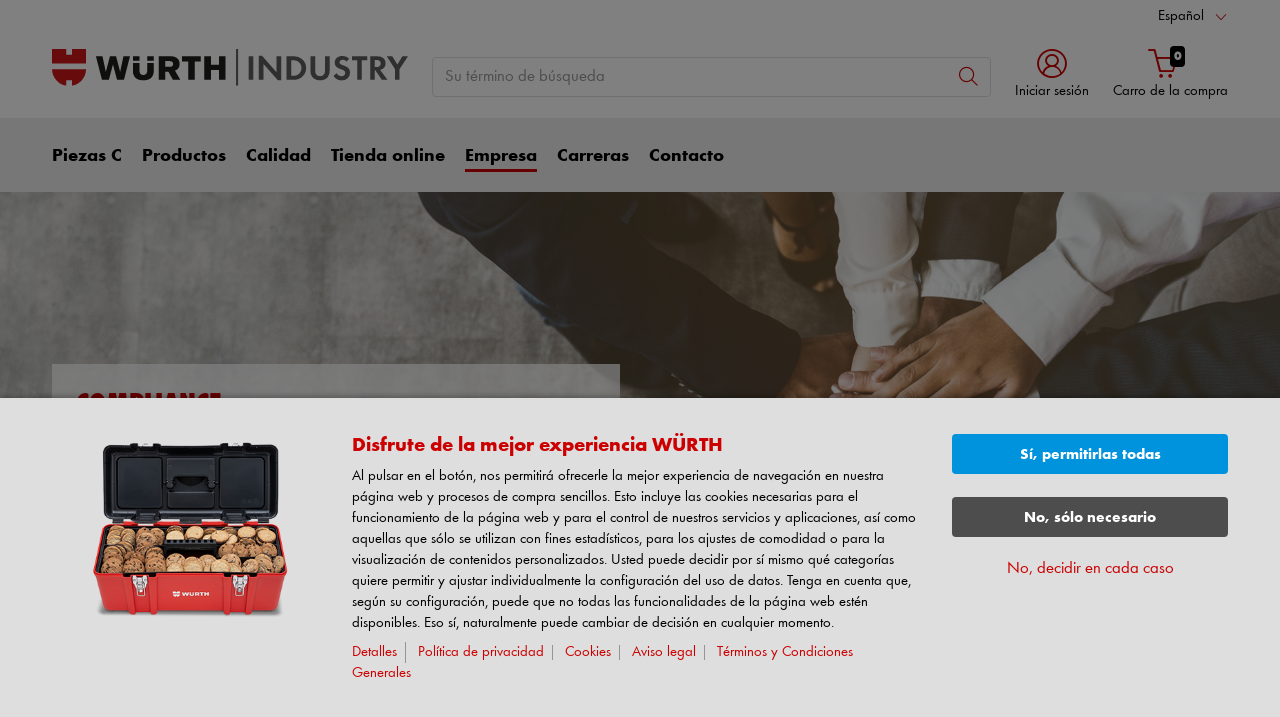

--- FILE ---
content_type: text/html; charset=UTF-8
request_url: https://www.wurth-industria.es/web/es/wises/empresa/responsabilidad/compliance_e_integridad.php
body_size: 34964
content:
							<!doctype html>
<html lang="es"  class="flexbox flexboxlegacy no-flexboxtweener flexwrap">
	<head>
		<title>Compliance | Würth Industria España </title>
		<meta charset="utf-8" />
		<meta http-equiv="X-UA-Compatible" content="IE=edge">
		<meta name="author" content="Würth Industrie Service GmbH &amp; Co. KG"/>
		<meta name="publisher" content="Würth Industrie Service GmbH &amp; Co. KG, Bad Mergentheim, Deutschland"/>
		<meta name="copyright" content="© 2023 Würth Industrie Service GmbH &amp; Co. KG"/>
		<meta name="keywords" content=""/>
		<meta name="description" content="La confianza mutua, la fiabilidad, la honestidad y la franqueza son los principios fundamentales profundamente arraigados en la cultura corporativa."/>
		<meta name="robots" content="INDEX,FOLLOW, max-snippet:-1, max-image-preview:large, max-video-preview:-1" /> 
		<meta name="generator" content="FirstSpirit Content Management System of Würth Industrie Service GmbH &amp; Co. KG, Bad Mergentheim, Deutschland" />
		<meta content="telephone=no" name="format-detection">
		<meta name="viewport" content="width=device-width, initial-scale=1.0, shrink-to-fit=no">
		<!-- Chrome, Firefox OS and Opera -->
		<meta name="theme-color" content="#cc0000">
		<!-- Windows Phone -->
		<meta name="msapplication-TileColor" content="#fff">
		<meta name="msapplication-navbutton-color" content="#cc0000">
		<!-- iOS Safari -->
		<meta name="apple-mobile-web-app-status-bar-style" content="black-translucent">
		<!-- standard -->
		<link rel="icon" sizes="16x16" href='../../../../media/system/layout_wl2bootstrap/bootstrap_system_images/touchicons/touchicon_wuerth_res_wl2_touch_16.png' />
		<link rel="icon" sizes="32x32" href='../../../../media/system/layout_wl2bootstrap/bootstrap_system_images/touchicons/touchicon_wuerth_res_wl2_touch_32.png' />
		<link rel="shortcut icon" href="../../../../media/system/layout_wl2bootstrap/bootstrap_system_images/touchicons/touchicon_wuerth.png" type="image/x-icon"/>
		<!-- Apple Touch Icons -->
		<link rel="apple-touch-icon" sizes="57x57" href='../../../../media/system/layout_wl2bootstrap/bootstrap_system_images/touchicons/touchicon_wuerth_res_wl2_touch_57.png' />
		<link rel="apple-touch-icon" sizes="60x60" href='../../../../media/system/layout_wl2bootstrap/bootstrap_system_images/touchicons/touchicon_wuerth_res_wl2_touch_60.png' />
		<link rel="apple-touch-icon" sizes="72x72" href='../../../../media/system/layout_wl2bootstrap/bootstrap_system_images/touchicons/touchicon_wuerth_res_wl2_touch_72.png' />
		<link rel="apple-touch-icon" sizes="76x76" href='../../../../media/system/layout_wl2bootstrap/bootstrap_system_images/touchicons/touchicon_wuerth_res_wl2_touch_76.png' />
		<link rel="apple-touch-icon" sizes="114x114" href='../../../../media/system/layout_wl2bootstrap/bootstrap_system_images/touchicons/touchicon_wuerth_res_wl2_touch_114.png' />
		<link rel="apple-touch-icon" sizes="120x120" href='../../../../media/system/layout_wl2bootstrap/bootstrap_system_images/touchicons/touchicon_wuerth_res_wl2_touch_120.png' />
		<link rel="apple-touch-icon" sizes="152x152" href='../../../../media/system/layout_wl2bootstrap/bootstrap_system_images/touchicons/touchicon_wuerth_res_wl2_touch_152.png' />
		<link rel="apple-touch-icon" sizes="167x167" href='../../../../media/system/layout_wl2bootstrap/bootstrap_system_images/touchicons/touchicon_wuerth_res_wl2_touch_167.png' />
		<link rel="apple-touch-icon" sizes="180x180" href='../../../../media/system/layout_wl2bootstrap/bootstrap_system_images/touchicons/touchicon_wuerth_res_wl2_touch_180.png' />
		<!-- Android Touch Icons -->		
		<link rel="icon" sizes="48x48" href='../../../../media/system/layout_wl2bootstrap/bootstrap_system_images/touchicons/touchicon_wuerth_res_wl2_touch_48.png' />
		<link rel="icon" sizes="96x96" href='../../../../media/system/layout_wl2bootstrap/bootstrap_system_images/touchicons/touchicon_wuerth_res_wl2_touch_96.png' />
		<link rel="icon" sizes="144x144" href='../../../../media/system/layout_wl2bootstrap/bootstrap_system_images/touchicons/touchicon_wuerth_res_wl2_touch_144.png' />
		<link rel="icon" sizes="192x192" href='../../../../media/system/layout_wl2bootstrap/bootstrap_system_images/touchicons/touchicon_wuerth_res_wl2_touch_192.png' />
		<link rel="icon" sizes="256x256" href='../../../../media/system/layout_wl2bootstrap/bootstrap_system_images/touchicons/touchicon_wuerth_res_wl2_touch_256.png' />
		<link rel="icon" sizes="384x384" href='../../../../media/system/layout_wl2bootstrap/bootstrap_system_images/touchicons/touchicon_wuerth_res_wl2_touch_384.png' />
		<link rel="icon" sizes="512x512" href='../../../../media/system/layout_wl2bootstrap/bootstrap_system_images/touchicons/touchicon_wuerth_res_wl2_touch_512.png' />
		<!-- Windows -->
		<meta name="msapplication-TileColor" content="#cc0000">
		<meta name="msapplication-TileImage" content="../../../../media/system/layout_wl2bootstrap/bootstrap_system_images/touchicons/touchicon_wuerth_res_wl2_touch_144.png">		
		<meta name="msapplication-config" content='../../../../media/system/layout_wl2bootstrap/bootstrap_system_images/touchicons/browserconfig.xml'>
		<!-- IE 11 / Edge -->
		<link rel="manifest" href="../../../../media/system/layout_wl2bootstrap/bootstrap_system_images/touchicons/site_webmanifest.webmanifest" type="application/json">
  		<script type="application/ld+json">
			{
				"@context": "https://schema.org",
				"@type": "BreadcrumbList",
				"itemListElement": [
		  		{
		  			"@type": "ListItem",
			    	"position": 0,
					"name": "Inicio",
					"item": "https://www.wurth-industria.es"
		  		}
				,{
					"@type": "ListItem",
				    "position": 1,
					"name": "Empresa",
					"item": "https://www.wurth-industria.es/web/es/wises/empresa/empresa_wuerth/empresa.php"
				}
				,{
					"@type": "ListItem",
				    "position": 2,
					"name": "Compliance",
					"item": "https://www.wurth-industria.es/web/es/wises/empresa/responsabilidad/compliance_e_integridad.php"
				}
		    	]
			}
		</script>
		<link rel="canonical" href="https://www.wurth-industria.es/web/es/wises/empresa/responsabilidad/compliance_e_integridad.php" />
		<link rel="alternate" hreflang="es" href="https://www.wurth-industria.es/web/es/wises/empresa/responsabilidad/compliance_e_integridad.php" />
		<link rel="alternate" hreflang="en" href="https://www.wurth-industria.es/web/en/wises/empresa/responsabilidad/compliance_e_integridad.php" />
		<!-- Open Graph -->
		<meta name="D.title" content="Compliance | Würth Industria España " />	
		<meta property="og:title" content="Compliance | Würth Industria España " />
		<meta property="og:type" content="website" />	
		<meta property="og:locale" content="de_DE" />
				<meta property="og:locale:alternate" content="en_GB" />
				<meta property="og:locale:alternate" content="fr_FR" />
				<meta property="og:locale:alternate" content="es_ES" />
				<meta property="og:locale:alternate" content="it_IT" />
				<meta property="og:locale:alternate" content="nl_NL" />
				<meta property="og:locale:alternate" content="sv_SE" />
				<meta property="og:locale:alternate" content="pt_PT" />
				<meta property="og:locale:alternate" content="tr_TR" />
				<meta property="og:locale:alternate" content="no_NO" />
				<meta property="og:locale:alternate" content="da_DK" />
				<meta property="og:locale:alternate" content="pl_PL" />
				<meta property="og:locale:alternate" content="ko_KR" />
				<meta property="og:locale:alternate" content="cs_CZ" />
				<meta property="og:locale:alternate" content="hu_HU" />
		<meta property="og:url" content="https://www.wurth-industria.es/web/es/wises/empresa/responsabilidad/compliance_e_integridad.php" />
		<meta property="og:description" content="La confianza mutua, la fiabilidad, la honestidad y la franqueza son los principios fundamentales pr" />    
		<!-- /////////////////////
		START BOOTSTRAP CSS AREA
		///////////////////// -->
		<link href="../../../../media/system/layout_wl2bootstrap/bootstrap_css/bootstrap/bootstrap_fs.css" rel="stylesheet" type="text/css" />
		<link href="../../../../media/system/layout_wl2bootstrap/bootstrap_css/bootstrap/webfont_overwrite.css" rel="stylesheet" type="text/css" />
		<link href="../../../../media/system/layout_wl2bootstrap/bootstrap_css/bootstrap/bootstrap_add.css" rel="stylesheet" type="text/css" />
		<!--[if IE 9]><link rel="stylesheet" type="text/css" href="../../../../media/system/layout_wl2bootstrap/bootstrap_css/bootstrap/ie9styles.css" /><![endif]-->
		<link href="../../../../media/system/layout_wl2bootstrap/bootstrap_css/styles_wl2bootstrap_1col.css" rel="stylesheet" type="text/css"/>
		<link href="../../../../media/system/layout_wl2bootstrap/bootstrap_css/ac_overwrite/jubi_logo_tr.css" rel="stylesheet" type="text/css" />
<!-- Start Piwik PRO Tag Manager Bugfix -->
<script type="text/javascript">(function(){window.ppmsWebStorageConfiguration = {enableLocalStorage: false};})();</script> 
<!-- End Piwik PRO Tag Manager Bugfix -->

		<link rel="stylesheet" type="text/css" href="../../../../media/system/layout_wl2bootstrap/bootstrap_css/bootstrap_library_css/solrsearch_1/solrsearchintegrated_bootstrap.css">

					<!-- Google Tag Manager -->
		<script>
		window.dataLayer = window.dataLayer || [];
		(function(w,d,s,l,i){w[l]=w[l]||[];w[l].push({'gtm.start': new Date().getTime(),event:'gtm.js'});var f=d.getElementsByTagName(s)[0], j=d.createElement(s),dl=l!='dataLayer'?'&l='+l:'';j.async=true;j.src='https://www.googletagmanager.com/gtm.js?id='+i+dl;f.parentNode.insertBefore(j,f);})(window,document,'script','dataLayer','GTM-TPFH7W');
		</script>
		<!-- End Google Tag Manager -->

				<link rel="stylesheet" type="text/css" href="../../../../media/system/layout_wl2bootstrap/bootstrap_css/bootstrap_library_css/sliders/slider_stage_100percent_style_bootstrap.css">
				<link rel="stylesheet" type="text/css" href="../../../../media/system/layout_wl2bootstrap/bootstrap_css/plugins/animate/animate.css">
				<link rel="stylesheet" href="../../../../media/system/library/branchlocator/branchlocator-style.css">
		<!-- Google Optimize -->	
		<!-- Google Analytics -->
				<!-- Google tag (gtag.js) -->
					<script async src="https://www.googletagmanager.com/gtag/js?id=G-HZSFKFSRL9"></script>
					<script>
					  window.dataLayer = window.dataLayer || [];
					  function gtag(){dataLayer.push(arguments);}
					  gtag('js', new Date());
					  gtag('config', 'G-HZSFKFSRL9');
					</script>
		</script>
		<!-- /Google Analytics -->	
		<script type="text/javascript">
		// <![CDATA[
			var global_language = 'ES';
		// ]]>
			var global_settings = {
				    // Responsive Layout Breakpoint Definitions
			    	responsive : {
						viewport_xs : 0,
						viewport_sm : 576,
						viewport_md : 768,
						viewport_lg : 992,
						viewport_xl : 1200,
						scrollbarWidth : 17,
						viewportWidth : Math.max(document.documentElement.clientWidth, window.innerWidth || 0) - 17
				    }
			}; 		
		</script>
	</head>
	<body id="body" class="wide ">
			<!-- Google Tag Manager -->
			<noscript><iframe src="//www.googletagmanager.com/ns.html?id=GTM-TPFH7W" height="0" width="0" style="display:none;visibility:hidden"></iframe></noscript>
			<!-- End Google Tag Manager -->
<!-- Start Piwik PRO Tag Manager code --><script type="text/javascript">
window.dataLayer = window.dataLayer || [];
(function(window, document, script, dataLayer, id) {
function stgCreateCookie(a,b,c){var d="";if(c){var e=new Date;e.setTime(e.getTime()+24*c*60*60*1e3),d="; expires="+e.toUTCString()}document.cookie=a+"="+b+d+"; path=/"}var isStgDebug=(window.location.href.match("stg_debug")||window.document.cookie.match("stg_debug"))&&!window.location.href.match("stg_disable_debug");stgCreateCookie("stg_debug",isStgDebug?1:"",isStgDebug?14:-1);
window[dataLayer]=window[dataLayer]||[],window[dataLayer].push({start:(new Date).getTime(),event:"stg.start"});var scripts=document.getElementsByTagName(script)[0],tags=document.createElement(script),dl="dataLayer"!=dataLayer?"?dataLayer="+dataLayer:"";tags.async=!0,tags.src="//analytics.witglobal.net/containers/"+id+".js"+dl,isStgDebug&&(tags.src=tags.src+"?stg_debug"),scripts.parentNode.insertBefore(tags,scripts);
!function(a,n,i,t){a[n]=a[n]||{};for(var c=0;c<i.length;c++)!function(i){a[n][i]=a[n][i]||{},a[n][i].api=a[n][i].api||function(){var a=[].slice.call(arguments,0),t=a;"string"==typeof a[0]&&(t={event:n+"."+i+":"+a[0],parameters:[].slice.call(arguments,1)}),window[dataLayer].push(t)}}(i[c])}(window,"ppms",["tm","cp","cm"]);
})(window, document, 'script', 'dataLayer', '1f735b6d-dce8-410e-b716-4b54cf67963b');
</script><noscript><iframe src="//analytics.witglobal.net/containers/1f735b6d-dce8-410e-b716-4b54cf67963b/noscript.html" height="0" width="0" style="display:none;visibility:hidden"></iframe></noscript><!-- End Piwik PRO Tag Manager code -->	
			<div class="alert-container" id="notifications"></div>
<div class="header header-new">
	<button class="btn btn-icon-only cd-top btn-scroll-top" aria-label="scroll to top">
		<i class="icon-interface-top"></i>
    </button>
    <div class="header-toolbar d-none d-lg-block">
    	<div class="container-fluid">
        	<div class="row ie-fluid">
            	<div class="col d-none d-md-inline-block">
				   </a> <span>&nbsp;</span>
            	</div>
						<!-- BEGINN DROPDOWN-->
						<div class="col-md-2 dropdown text-right">
	                    	<a class="dropdown-toggle" href="compliance_e_integridad.php" id="languageDropDown" data-toggle="dropdown" aria-haspopup="true" aria-expanded="false">Español</a>
							<div class="dropdown-menu" aria-labelledby="languageDropDown">
			                	<a class="dropdown-item" href="../../../../en/wises/empresa/responsabilidad/compliance_e_integridad.php">English</a>
							</div>
	                    </div>  
						<!-- ENDE DROPDOWN-->
			</div>
		</div>
	</div>
    <div id="headerSearch" class="header-search header-search-new d-none d-lg-block" data-toggle="sticky-onscroll">
    	<div class="container-fluid">
         	<div class="row header-search-group">
            	<div class="col-auto header-brand-logo my-md-auto">
					<a itemprop="url" href="../../wuerth_es.php" class="header-brand-logo-img"><img class="img-fluid img-svg" itemprop="logo" src="../../../../media/system/layout_wl2bootstrap/bootstrap_system_images/svg_logos/logo_wis.svg" alt="Würth Industrie Service" title="Würth Industrie Service" /></a>								
            	</div>
            	<div class="col">
							<form id="searchForm" class="form-inline input-group input-header-search mt-2 mt-md-2" method="get" action="../../../../media/system/search_redirector.php">
								<input id="searchResultType" name="SearchResultType" type="hidden" value="all" />
								<input id="suggestSearch" name="VisibleSearchTerm" placeholder="Su término de búsqueda " class="form-control input-border" type="text" value=""  autocomplete="off"/>
								<input type="hidden" id="effectiveSearchTerm" name="EffectiveSearchTerm" value="" />
				                <input type="hidden" id="apiLocale" name="ApiLocale" value="es_ES" />
				                <div class="input-group-addon"><button id="searchButton" class="btn btn-icon-only" aria-label="Buscar "><i class="icon-interface-search"></i></button></div>
				            </form>	
							<div class="ajaxresult"></div>
            	</div>
				<div class="col-auto login-cart-combined">

			<div class="dropdown header-user-login-wrapper header-user-logged-out">
                <a href="https://eshop.wuerth-industrie.com/is-bin/INTERSHOP.enfinity/WFS/1543-B1-Site/es_ES/-/EUR/ViewLogin-SeparateLogin?AfterLoginTargetUrlInfo=" class="nav-link header-user-login m-0 dropdown-toggle btn-link text-center" role="button" id="headerUser" data-toggle="dropdown" aria-haspopup="true" aria-expanded="false"><i class="icon-wuerth-user icon-xl"></i><span class="d-none d-md-block small nav-link">Iniciar sesión</span>
                </a>
                <div id="headerUserLayerAnnymousLoginFormWrapper" class="dropdown-menu header-user-content-wrapper" aria-labelledby="headerUser">
                  <div class="header-user-content">
                    <div class="tab-content pt-0" id="loginTabsContent">
                      <div class="tab-pane fadeshow active" id="classic" role="tabpanel" aria-labelledby="customerNoTab">
                        <div class="col-12 px-3 pt-3">
                          <form name="LoginForm" method="post" action="https://eshop.wuerth-industrie.com/is-bin/INTERSHOP.enfinity/WFS/1543-B1-Site/es_ES/-/EUR/ViewLogin-Process" class="loginForm">
                            <div class="row">
                              <div class="col-12 mb-3">
                                <div class="form-group">
                                  <span class="h4-style heading-alt mb-0">
                                    <label for="LoginForm_CustomerNumber">Número de cliente</label>
                                    <span class="btn-link icon no-nav-link info-icon-link" data-toggle="modal" data-target="#txtCustomerNoModal"><i class="icon-wuerth-information ml-1"></i></span>
                                  </span>
                                  <input autocomplete="off" type="text" tabindex="1" class="form-control customerNo" id="LoginForm_CustomerNumber" name="LoginForm.CustomerNumber" placeholder="Su número de cliente " />
                                </div>
                                <div class="form-group">
                                  <span class="h4-style heading-alt mb-0">
                                    <label for="LoginForm_Login">Número de socio</label>
			                        <span class="btn-link icon no-nav-link info-icon-link" data-toggle="modal" data-target="#LoginForm_LoginModal"><i class="icon-wuerth-information ml-1"></i></span>
                                  </span>
			                      <input autocomplete="off" type="text" tabindex="2" class="form-control partnerNo" id="LoginForm_Login" name="LoginForm.Login" placeholder="Su número de socio ">
                                </div>
                                <div class="form-group">
                                  <span class="h4-style heading-alt mb-0">
                                    <label for="LoginForm_Password">Contraseña</label>
			                      	<span class="btn-link icon no-nav-link info-icon-link" data-toggle="modal" data-target="#LoginForm_PasswordModal"><i class="icon-wuerth-information ml-1"></i></span>
                                  </span>
                                  <input autocomplete="current-password" type="password" tabindex="3" class="form-control js-toggle-password" id="LoginForm_Password" name="LoginForm.Password" placeholder="Su contraseña ">
                                  <button type="button" class="btn-link icon float-right toggle-password" data-toggle="tooltip" data-placement="top" data-html="true" title="" data-original-title="">
									<i class="icon-wuerth-eye field-icon"></i>
								  </button>
                                </div>
                              </div>
                              <div class="col-12 col-sm-auto mb-3 mb-sm-0">
                              	<a href="https://eshop.wuerth-industrie.com/is-bin/INTERSHOP.enfinity/WFS/1543-B1-Site/es_ES/-/EUR/ViewForgotLoginData-ForgotPassword" class="no-nav-link">¿Ha olvidado su contraseña?</a>
                              </div>
                              <div class="col-12 col-sm text-right-sm-up">
                                <label class="custom-control custom-checkbox m-0">
                                  <input type="checkbox" id="LoginForm_SaveCredentials_input" class="custom-control-input" name="LoginForm.SaveCredentials" value="false">
				                      <span class="custom-control-indicator"></span>
				                      <span class="custom-control-description">Recordar datos de acceso</span>
                                </label>
                              </div>
                              <div class="col-12 mb-3 mt-3">
                                <button type="submit" class="btn btn-block btn-info spinner-button">
                                  Iniciar sesión
                                </button>
                              </div>
                            </div>
                          </form>
                          <div class="row my-4">
					        <div class="col">
					            <hr>
					        </div>
					        <span class="m-auto">o</span>
					        <div class="col">
					            <hr>
					        </div>
					      </div>
						  <!-- START Registration Module -->	
                          <div class="row">
                            <div class="col-12 mb-3">
                              <span class="h3-style heading-alt">¿Le gustaría ser un cliente online?</span>
                              <p>Regístrese aquí en tres pasos sencillos para usar todas las funciones de la tienda.</p>
                              <p class="i-absolute mb-0">
                              </p>
                              <p class="i-absolute mb-0">
                                <i class="icon-wuerth-information"></i>
                                <span class="i-text">Ventas solo para clientes empresariales</span>
                              </p>
                            </div>
                            <div class="col-12">
                              <a id="btn-register" role="button" href="https://eshop.wuerth-industrie.com/is-bin/INTERSHOP.enfinity/WFS/1543-B1-Site/es_ES/-/EUR/ViewRegistration-Step1View" class="btn btn-block btn-primary no-nav-link">
                                Registrarse ahora
                              </a>
                            </div>
                          </div>
						  <!-- END Registration Module -->
                        </div>
                      </div>
                    </div>
                 </div>
              </div>
           </div>
				

				</div>
            	<div id="headerToolbarRequisitionPreview" class="col-auto text-center login-cart-combined">
              		<!-- START Header Cart -->
	              	<a class="icon nav-link cart-preview-toggle" href="https://eshop.wuerth-industrie.com/is-bin/INTERSHOP.enfinity/WFS/1543-B1-Site/es_ES/-/EUR/ViewCurrentReq-UnregisterPageable"><i class="icon-ecommerce-shopcart"></i><span id="miniBasketCounter" class="badge badge-black mini-basket">0</span><span id="miniBasket" class="small nav-link">Carro de la compra</span> </a>
            	</div>
            <!-- START Preview Cart -->
              <!-- END Header Cart -->
          </div>
        </div>
      </div>
      <div class="header-nav d-none d-lg-block">
        <nav id="megaDropdown" class="navbar navbar-expand navbar-light header-navigation booNavigation">
          <div class="container">
            <div class="collapse navbar-collapse">
            				<ul class="navbar-nav">
				
								<li class="nav-item link-piezas c navItem">	
		
									<a class="nav-link ml-0" href="../../piezas_c_wuerth_es/gestion_de_piezas_c.php" >Piezas C
									</a>
									<div class="nav-arrow"></div>
			
									<ul class="navContent"><div class="row">
			
										</div>
										<div class="row">
											<div class="col-md-6 col-lg-3">
												<ul class="nav flex-column">
													<li>
		
														<a href="../../piezas_c_wuerth_es/piezas_c/que_hacemos.php" >Gestión de piezas C </a>
			
													</li>
												</ul>
											</div>
		
											<div class="col-md-6 col-lg-3">
												<ul class="nav flex-column">
													<li>
		
														<a href="../../piezas_c_wuerth_es/seguridad_de_suministro/piezas_c_con_seguridad.php" >Máxima seguridad</a>
			
													</li>
												</ul>
											</div>
		
											<div class="col-md-6 col-lg-3">
												<ul class="nav flex-column">
													<li>
		
														<a href="../../piezas_c_wuerth_es/sistema_kanban/kanban_el_metodo_inteligente.php" >Sistema Kanban</a>
			
														<ul>
			
														</ul>
			
													</li>
												</ul>
											</div>
		
											<div class="col-md-6 col-lg-3">
												<ul class="nav flex-column">
													<li>
		
														<a href="../../piezas_c_wuerth_es/suministro_de_estaciones_de_trabajo/aprovisionamiento_en_situ.php" >Sistemas para los puestos de trabajo</a>
			
													</li>
												</ul>
											</div>
		
										</div>
										<div class="row">
											<div class="col-md-6 col-lg-3">
												<ul class="nav flex-column">
													<li>
		
														<a href="../../piezas_c_wuerth_es/comercio_electronico_seguro_es/soluciones_de_aprovisionamiento_electronico.php" >Aprovisionamiento electrónico</a>
			
													</li>
												</ul>
											</div>
		
											<div class="col-md-6 col-lg-3">
												<ul class="nav flex-column">
													<li>
		
														<a href="../../piezas_c_wuerth_es/gestion_de_almacenes_e_inventarios_es/sistema_de_gestion_de_almacenes.php" >Sistema de gestión de almacenes</a>
			
													</li>
												</ul>
											</div>
		
											<div class="col-md-6 col-lg-3">
												<ul class="nav flex-column">
													<li>
		
														<a href="../../piezas_c_wuerth_es/gestion_de_materiales_es/maquinas_dispensadoras.php" >Gestión de materiales</a>
			
													</li>
												</ul>
											</div>
		
											<div class="col-md-6 col-lg-3">
												<ul class="nav flex-column">
													<li>
		
														<a href="../../piezas_c_wuerth_es/integracion_de_proveedores_es/integracion_holistica.php" >Integración de proveedores</a>
			
													</li>
												</ul>
											</div>
		
										</div>
										<div class="row">
											<div class="col-md-6 col-lg-3">
												<ul class="nav flex-column">
													<li>
		
														<a href="../../piezas_c_wuerth_es/industrias/soluciones_sectoriales.php" >Industrias</a>
			
													</li>
												</ul>
											</div>
		
											<div class="col-md-6 col-lg-3">
												<ul class="nav flex-column">
													<li>
		
														<a href="../../piezas_c_wuerth_es/asesoria/asesoramiento_tecnico.php" >Asesoria</a>
			
													</li>
												</ul>
											</div>
		
									</div></ul>
			
								</li>
		
								<li class="nav-item link-productos navItem">	
		
									<a class="nav-link" href="../../productos_es/productos_de_piezas_c.php" >Productos
									</a>
									<div class="nav-arrow"></div>
			
									<ul class="navContent"><div class="row">
			
										</div>
										<div class="row">
											<div class="col-md-6 col-lg-3">
												<ul class="nav flex-column">
													<li>
		
														<a href="../../productos_es/seguridad_laboral/seguridad_laboral.php" >Seguridad laboral</a>
			
													</li>
												</ul>
											</div>
		
											<div class="col-md-6 col-lg-3">
												<ul class="nav flex-column">
													<li>
		
														<a href="../../productos_es/productos_quimico_tecnicos/productos_quimico_tecnicos.php" >Productos químicos</a>
			
													</li>
												</ul>
											</div>
		
											<div class="col-md-6 col-lg-3">
												<ul class="nav flex-column">
													<li>
		
														<a href="../../productos_es/productos_de_aplicacion_especifica/innovaciones_en_piezas_c.php" >Productos de aplicación específica</a>
			
														<ul>
			
														</ul>
			
													</li>
												</ul>
											</div>
		
											<div class="col-md-6 col-lg-3">
												<ul class="nav flex-column">
													<li>
		
														<a href="../../productos_es/surtidos/conjuntos_de_herramientas.php" >Surtidos</a>
			
													</li>
												</ul>
											</div>
		
										</div>
										<div class="row">
											<div class="col-md-6 col-lg-3">
												<ul class="nav flex-column">
													<li>
		
														<a href="../../productos_es/material_de_sujecion/sujetadores.php" >Elementos de fijación</a>
			
													</li>
												</ul>
											</div>
		
											<div class="col-md-6 col-lg-3">
												<ul class="nav flex-column">
													<li>
		
														<a href="../../productos_es/modulos_premontados/conjuntos_premontados.php" >Conjuntos </a>
			
													</li>
												</ul>
											</div>
		
											<div class="col-md-6 col-lg-3">
												<ul class="nav flex-column">
													<li>
		
														<a href="../../productos_es/herramientas/suministro_de_herramientas.php" >Herramientas </a>
			
													</li>
												</ul>
											</div>
		
											<div class="col-md-6 col-lg-3">
												<ul class="nav flex-column">
													<li>
		
														<a href="../../productos_es/piezas_especiales/piezas_especiales.php" >Piezas especiales </a>
			
													</li>
												</ul>
											</div>
		
									</div></ul>
			
								</li>
		
								<li class="nav-item link-calidad navItem">	
		
									<a class="nav-link" href="../../productos_calidad/calidad/pruebas_wuerth_es.php" >Calidad
									</a>
									<div class="nav-arrow"></div>
			
									<ul class="navContent"><div class="row">
			
										</div>
										<div class="row">
											<div class="col-md-6 col-lg-3">
												<ul class="nav flex-column">
													<li>
		
														<a href="../../productos_calidad/calidad/pruebas_wuerth_es.php" >Calidad</a>
			
														<ul>
			
														</ul>
			
													</li>
												</ul>
											</div>
		
											<div class="col-md-6 col-lg-3">
												<ul class="nav flex-column">
													<li>
		
														<a href="../../productos_calidad/oberflaechen_2/chromsechsfrei/cromo__vi.php" >Superficies</a>
			
														<ul>
			
														</ul>
			
													</li>
												</ul>
											</div>
		
									</div></ul>
			
								</li>
		
								<li class="nav-item link-tienda online navItem">	
		
									<a class="nav-link" href="https://eshop.wuerth-industrie.com/es/ES/EUR/?VkOrg=0005"  target="_blank">Tienda online
									</a>
			
								</li>
		
								<li class="nav-item link-empresa navItem">	
		
									<a class="nav-link active" href="../empresa_wuerth/empresa.php" >Empresa
									</a>
									<div class="nav-arrow"></div>
			
									<ul class="navContent"><div class="row">
			
										</div>
										<div class="row">
											<div class="col-md-6 col-lg-3">
												<ul class="nav flex-column">
													<li>
		
														<a href="../empresa_wuerth/empresa.php" >Empresa</a>
			
														<ul>
			
														</ul>
			
													</li>
												</ul>
											</div>
		
											<div class="col-md-6 col-lg-3">
												<ul class="nav flex-column">
													<li>
		
														<a href="../logistica/centro_logistico_europeo.php" >Centro logístico europeo</a>
			
													</li>
												</ul>
											</div>
		
											<div class="col-md-6 col-lg-3">
												<ul class="nav flex-column">
													<li>
		
														<a href="../internacional/winwork_internacional.php" >Internacional</a>
			
													</li>
												</ul>
											</div>
		
											<div class="col-md-6 col-lg-3">
												<ul class="nav flex-column">
													<li>
		
														<a href="../sostenibilidad/sostenibilidad.php" >Sostenibilidad</a>
			
													</li>
												</ul>
											</div>
		
										</div>
										<div class="row">
											<div class="col-md-6 col-lg-3">
												<ul class="nav flex-column">
													<li>
		
														<a href="compliance_e_integridad.php">Compliance</a>
			
													</li>
												</ul>
											</div>
		
											<div class="col-md-6 col-lg-3">
												<ul class="nav flex-column">
													<li>
		
														<a href="../eventos/eventos_calendario.php" >Eventos</a>
			
													</li>
												</ul>
											</div>
		
											<div class="col-md-6 col-lg-3">
												<ul class="nav flex-column">
													<li>
		
														<a href="../ferias/ferias_de_comercio.php" >Ferias </a>
			
													</li>
												</ul>
											</div>
		
											<div class="col-md-6 col-lg-3">
												<ul class="nav flex-column">
													<li>
		
														<a href="../noticias/noticias_nota_de_prensa.php" >Noticias</a>
			
													</li>
												</ul>
											</div>
		
										</div>
										<div class="row">
											<div class="col-md-6 col-lg-3">
												<ul class="nav flex-column">
													<li>
		
														<a href="../descargas/centro_de_descargas.php" >Descarga</a>
			
													</li>
												</ul>
											</div>
		
											<div class="col-md-6 col-lg-3">
												<ul class="nav flex-column">
													<li>
		
														<a href="../su_contacto/su_contacto.php" >Contacto</a>
			
														<ul>
			
														</ul>
			
													</li>
												</ul>
											</div>
		
									</div></ul>
			
								</li>
		
								<li class="nav-item link-carreras navItem">	
		
									<a class="nav-link" href="../../carreras_laborales/oportunidades/opotunidades_wuerth_es.php" >Carreras
									</a>
									<div class="nav-arrow"></div>
			
									<ul class="navContent"><div class="row">
			
										</div>
										<div class="row">
											<div class="col-md-6 col-lg-3">
												<ul class="nav flex-column">
													<li>
		
														<a href="../../carreras_laborales/oportunidades/opotunidades_wuerth_es.php" >El trabajo perfecto</a>
			
													</li>
												</ul>
											</div>
		
											<div class="col-md-6 col-lg-3">
												<ul class="nav flex-column">
													<li>
		
														<a href="../../carreras_laborales/oportunidades_laborales/oportunidades_laborales_wuerth_es.php" >Oportunidades laborales</a>
			
													</li>
												</ul>
											</div>
		
									</div></ul>
			
								</li>
		
								<li class="nav-item link-contacto navItem">	
		
									<a class="nav-link" href="../../contacto/formulario_de_contacto.php" >Contacto
									</a>
			
								</li>
							</ul>
					</div>
            <!-- START Header Mein Würth -->
            <div class="col-auto px-0">
            </div>
            <!-- END Mein Würth -->
          </div>
		</nav>
	</div>	 
      <!-- /////////////////////
			START MOBILE HEADER
			///////////////////// -->
			<div class="header-nav-mobile d-lg-none">
				<nav class="navbar">
			    	<div class="row no-gutters">
			        	<div class="col-3">
			              <div class="menu-toggle">
			                <button class="nav-mobile-toggle btn-link"><i class="icon-interface-hamburger"></i></button>
			              </div>
			            </div>
			            <div class="col-4 ml-auto">
			              <div class="navbar-brand-sm mx-auto">
								<a itemprop="url" href="../../wuerth_es.php"><img class="img-fluid" itemprop="logo" src="../../../../media/system/layout_wl2bootstrap/bootstrap_system_images/svg_logos/logo_wis.svg" alt="Würth Industrie Service" title="Würth Industrie Service" /></a>
  			              </div>
			            </div>
			            <div class="col-4">
			              <div class="navbar-tools">
			                <button class="search-mobile-toggle btn-link" id="search-mobile-toggle">
			                	<i class="icon-interface-search"></i>
			                </button>
			                <button class="cart-mobile-toggle btn-link" id="cart-mobile-toggle">
			                	<i class="icon-ecommerce-shopcart mr-1"></i> <span class="badge badge-black">0</span>
			                </button>
			              </div>
			        	</div>
				    </div>
				</nav>
				<!-- End mobile-mega-menu -->
				<div class="nav-mobile mobile-mega-menu">
		          <nav>
		          	<ul class="first-layer">
		          		<li>
		          			<a href="#" class="text-left text-truncate menu-item has-next-button">
		          				<i class="icon-wuerth-user mr-2"></i>
	                    			Iniciar sesión
		          			</a>
		          			<ul class="my-wuerth">

						<div class="header-user-mobile dropdown show header-user-logged-out">	
					        <div class="tab-content pt-0" id="loginTabsContent">
		                      <div class="tab-pane fadeshow active" id="classicMobile" role="tabpanel" aria-labelledby="customerNoTab">
		                        <div class="col-12 px-0 pt-3">
		                          <form name="LoginForm" method="post" action="https://eshop.wuerth-industrie.com/is-bin/INTERSHOP.enfinity/WFS/1543-B1-Site/es_ES/-/EUR/ViewLogin-Process" class="loginForm">
		                            <div class="row">
		                              <div class="col-12">
		                                <div class="form-group">
		                                  <span class="h4-style heading-alt mb-0">
		                                    <label for="LoginForm_CustomerNumber_mobile">Número de cliente</label>
		                                    <span class="btn-link icon no-nav-link info-icon-link" data-toggle="modal" data-target="#txtCustomerNoModal"><i class="icon-wuerth-information ml-1"></i></span>
		                                  </span>
		                                  <input autocomplete="off" type="text" tabindex="1" class="form-control customerNo" id="LoginForm_CustomerNumber_mobile" name="LoginForm.CustomerNumber" placeholder="Su número de cliente " />
		                                </div>
		                                <div class="form-group">
		                                  <span class="h4-style heading-alt mb-0">
		                                    <label for="LoginForm_Login">Número de socio</label>
					                        <span class="btn-link icon no-nav-link info-icon-link" data-toggle="modal" data-target="#LoginForm_LoginModal"><i class="icon-wuerth-information ml-1"></i></span>
		                                  </span>
					                      <input autocomplete="off" type="text" tabindex="2" class="form-control partnerNo" id="LoginForm_Login_mobile" name="LoginForm.Login" placeholder="Su número de socio ">
		                                </div>
		                                <div class="form-group">
		                                  <span class="h4-style heading-alt mb-0">
		                                    <label for="LoginForm_Password">Contraseña</label>
					                      	<span class="btn-link icon no-nav-link info-icon-link" data-toggle="modal" data-target="#LoginForm_PasswordModal"><i class="icon-wuerth-information ml-1"></i></span>
		                                  </span>
		                                  <input autocomplete="current-password" type="password" tabindex="3" class="form-control js-toggle-password" id="LoginForm_Password_mobile" name="LoginForm.Password" placeholder="Su contraseña ">
		                                  <button type="button" class="btn-link icon float-right toggle-password" data-toggle="tooltip" data-placement="top" data-html="true" title="" data-original-title="">
											<i class="icon-wuerth-eye field-icon"></i>
										  </button>
		                                </div>
		                              </div>
		                              <div class="col-12 col-sm-auto mb-3 mb-sm-0">
		                              	<a href="https://eshop.wuerth-industrie.com/is-bin/INTERSHOP.enfinity/WFS/1543-B1-Site/es_ES/-/EUR/ViewForgotLoginData-ForgotPassword" class="no-nav-link">¿Ha olvidado su contraseña?</a>
		                              </div>
			                              <div class="col-12 col-sm mb-3 text-right-sm-up">
			                                <label class="custom-control custom-checkbox m-0">
			                                  <input type="checkbox" id="LoginForm_SaveCredentials_input_classic_mobile" class="custom-control-input" name="LoginForm.SaveCredentials" value="false">
							                      <span class="custom-control-indicator"></span>
							                      <span class="custom-control-description">Recordar datos de acceso</span>
			                                </label>
			                              </div>
			                              <div class="col-12">
			                                <button type="submit" class="btn btn-block btn-info spinner-button">
			                                  Iniciar sesión
			                                </button>
			                              </div>
		                            </div>
		                          </form>
		                       	</div>
		                    </div>
				            </div>
				            <!-- END Login Form Module -->
	                          <div class="row my-4">
						        <div class="col">
						            <hr>
						        </div>
						        <span class="m-auto">o</span>
						        <div class="col">
						            <hr>
						        </div>
						      </div>
				              <!-- START Registration Module -->
				              <div class="row mb">
				                <div class="col">
				                  <span class="h3-style heading-alt mb-4">¿Le gustaría ser un cliente online?</span>
				                  <p>Regístrese aquí en tres pasos sencillos para usar todas las funciones de la tienda.</p>
				                  <p class="mb-0"></p>
				                  <p class="mb-0"><i class="icon-wuerth-information small mr-2"></i>Ventas solo para clientes empresariales</p>
				                </div>
				              </div>
				              <div class="row">
				                <div class="col-12 col-lg-6">
				                  <a role="button" href="https://eshop.wuerth-industrie.com/is-bin/INTERSHOP.enfinity/WFS/1543-B1-Site/es_ES/-/EUR/ViewRegistration-Step1View" class="btn btn-block btn-primary no-nav-link" id="btn-register">
				                    Registrarse ahora
				                  </a>
				                </div>
				              </div>
				              <!-- END Registration Module -->
						</div>
				

		          			</ul>
		          		</li>
				    	<li><a  href="../../piezas_c_wuerth_es/gestion_de_piezas_c.php">Piezas C
			</a><ul><li><a href="../../piezas_c_wuerth_es/piezas_c/que_hacemos.php">Gestión de piezas C </a>
			</li><li><a href="../../piezas_c_wuerth_es/seguridad_de_suministro/piezas_c_con_seguridad.php">Máxima seguridad</a>
			</li><li><a href="../../piezas_c_wuerth_es/sistema_kanban/kanban_el_metodo_inteligente.php">Sistema Kanban</a><ul><li><a href="../../piezas_c_wuerth_es/sistema_kanban/contenedores_kanban_es/contenedores_kanban.php">Contenedores Kanban</a>
			</li><li><a href="../../piezas_c_wuerth_es/sistema_kanban/control_kanban/procesamientos_kanban.php">Control Kanban</a><ul><li><a href="../../piezas_c_wuerth_es/sistema_kanban/control_kanban/contenedor_kanban_inteligente/primer_contenedor_kanban_inteligente.php">Contenedor inteligente</a>
			</li><li><a href="../../piezas_c_wuerth_es/sistema_kanban/control_kanban/rfid_kanban_es/sistemas_kanban_con_tecnologia_rfid.php">RFID Kanban</a>
			</li><li><a href="../../piezas_c_wuerth_es/sistema_kanban/control_kanban/sistemas_digitales/idisplay_sistemas_conectados.php">Sistemas digitales</a>
			</li></ul>
			</li><li><a href="../../piezas_c_wuerth_es/sistema_kanban/servicio_de_kanban/servicio_personalizado.php">Servicio de Kanban</a>
			</li><li><a href="../../piezas_c_wuerth_es/sistema_kanban/sistemas_y_principio_kanban/principio_kanban.php">Sistemas y principio Kanban</a>
			</li></ul>
			</li><li><a href="../../piezas_c_wuerth_es/suministro_de_estaciones_de_trabajo/aprovisionamiento_en_situ.php">Sistemas para los puestos de trabajo</a>
			</li><li><a href="../../piezas_c_wuerth_es/comercio_electronico_seguro_es/soluciones_de_aprovisionamiento_electronico.php">Aprovisionamiento electrónico</a>
			</li><li><a href="../../piezas_c_wuerth_es/gestion_de_almacenes_e_inventarios_es/sistema_de_gestion_de_almacenes.php">Sistema de gestión de almacenes</a>
			</li><li><a href="../../piezas_c_wuerth_es/gestion_de_materiales_es/maquinas_dispensadoras.php">Gestión de materiales</a>
			</li><li><a href="../../piezas_c_wuerth_es/integracion_de_proveedores_es/integracion_holistica.php">Integración de proveedores</a>
			</li><li><a href="../../piezas_c_wuerth_es/industrias/soluciones_sectoriales.php">Industrias</a>
			</li><li><a href="../../piezas_c_wuerth_es/asesoria/asesoramiento_tecnico.php">Asesoria</a>
			</li></ul>
			</li><li><a  href="../../productos_es/productos_de_piezas_c.php">Productos
			</a><ul><li><a href="../../productos_es/seguridad_laboral/seguridad_laboral.php">Seguridad laboral</a>
			</li><li><a href="../../productos_es/productos_quimico_tecnicos/productos_quimico_tecnicos.php">Productos químicos</a>
			</li><li><a href="../../productos_es/productos_de_aplicacion_especifica/innovaciones_en_piezas_c.php">Productos de aplicación específica</a><ul><li><a href="../../productos_es/productos_de_aplicacion_especifica/abrazaderas/abrazaderas_de_banda_elastica.php">Abrazaderas de banda elástica</a>
			</li><li><a href="../../productos_es/productos_de_aplicacion_especifica/tornillos/caja_de_muestras_wueplast.php">Tornillos para termoplásticos</a>
			</li><li><a href="../../productos_es/productos_de_aplicacion_especifica/elementos_proteccion/elementos_de_proteccion.php">Tapas</a>
			</li><li><a href="../../productos_es/productos_de_aplicacion_especifica/elementos_fijacion/elementos_de_fijacion.php">Elementos de fijación</a>
			</li></ul>
			</li><li><a href="../../productos_es/surtidos/conjuntos_de_herramientas.php">Surtidos</a>
			</li><li><a href="../../productos_es/material_de_sujecion/sujetadores.php">Elementos de fijación</a>
			</li><li><a href="../../productos_es/modulos_premontados/conjuntos_premontados.php">Conjuntos </a>
			</li><li><a href="../../productos_es/herramientas/suministro_de_herramientas.php">Herramientas </a>
			</li><li><a href="../../productos_es/piezas_especiales/piezas_especiales.php">Piezas especiales </a>
			</li></ul>
			</li><li><a  href="../../productos_calidad/calidad/pruebas_wuerth_es.php">Calidad
			</a><ul><li><a href="../../productos_calidad/calidad/pruebas_wuerth_es.php">Calidad</a><ul><li><a href="../../productos_calidad/calidad/quality_assurance/initial_sample_testing/comprobaci_n_inicial_de_muestras.php">Garantía de calidad</a><ul><li><a href="../../productos_calidad/calidad/quality_assurance/supplier_management_1/gesti_n_de_proveedores.php">Gestión de proveedores</a>
			</li><li><a href="../../productos_calidad/calidad/quality_assurance/initial_sample_testing/comprobaci_n_inicial_de_muestras.php">Comprobación inicial de muestras</a>
			</li></ul>
			</li><li><a href="../../productos_calidad/calidad/accredited_test_laboratory_2/laboratorio_de_pruebas_acreditado.php">Laboratorio de pruebas acreditado</a><ul><li><a href="../../productos_calidad/calidad/accredited_test_laboratory_2/pruefverfahren_3/m_todos_de_ensayo.php">Métodos de ensayo</a>
			</li></ul>
			</li><li><a href="../../productos_calidad/calidad/certificados/certificados_wuerth_es.php">Certificados</a>
			</li></ul>
			</li><li><a href="../../productos_calidad/oberflaechen_2/chromsechsfrei/cromo__vi.php">Superficies</a><ul><li><a href="../../productos_calidad/oberflaechen_2/chromsechsfrei/cromo__vi.php">Sin Cromo (VI)</a>
			</li><li><a href="../../productos_calidad/oberflaechen_2/oberflaechenschutzsysteme_1/sistemas_de_protecci.php">Sistemas de protección de superficies</a>
			</li><li><a href="../../productos_calidad/oberflaechen_2/wasserstoffversproedung_1/wasserstoffversproedung.php">Riesgo de fragilización por hidrógeno</a>
			</li></ul>
			</li></ul>
			</li><li><a  href="https://eshop.wuerth-industrie.com/es/ES/EUR/?VkOrg=0005" target="_blank">Tienda online
			</a>
			</li><li><a  href="../empresa_wuerth/empresa.php" >Empresa
			</a><ul><li><a href="../empresa_wuerth/empresa.php">Empresa</a><ul><li><a href="../empresa_wuerth/grupo_wuerth/wuerth_lider_mundial.php">Grupo Würth</a>
			</li></ul>
			</li><li><a href="../logistica/centro_logistico_europeo.php">Centro logístico europeo</a>
			</li><li><a href="../internacional/winwork_internacional.php">Internacional</a>
			</li><li><a href="../sostenibilidad/sostenibilidad.php">Sostenibilidad</a>
			</li><li><a href="compliance_e_integridad.php" >Compliance</a>
			</li><li><a href="../eventos/eventos_calendario.php">Eventos</a>
			</li><li><a href="../ferias/ferias_de_comercio.php">Ferias </a>
			</li><li><a href="../noticias/noticias_nota_de_prensa.php">Noticias</a>
			</li><li><a href="../descargas/centro_de_descargas.php">Descarga</a>
			</li><li><a href="../su_contacto/su_contacto.php">Contacto</a><ul><li><a href="../su_contacto/newsletter_es/newsletter_wuerth_es.php">Newsletter   </a>
			</li></ul>
			</li></ul>
			</li><li><a  href="../../carreras_laborales/oportunidades/opotunidades_wuerth_es.php">Carreras
			</a><ul><li><a href="../../carreras_laborales/oportunidades/opotunidades_wuerth_es.php">El trabajo perfecto</a>
			</li><li><a href="../../carreras_laborales/oportunidades_laborales/oportunidades_laborales_wuerth_es.php">Oportunidades laborales</a>
			</li></ul>
			</li><li><a  href="../../contacto/formulario_de_contacto.php">Contacto
			</a>
			</li>
				    	<li class="language-mobile">
							<a language-mobile href="compliance_e_integridad.php" class="text-truncate">Idioma: Español</a>
							<ul>
			                	<li><a href="compliance_e_integridad.php" class="text-truncate">Español<i class="icon-interface-tick text-primary"></i></a></li>
								<li><a href="../../../../en/wises/empresa/responsabilidad/compliance_e_integridad.php" class="text-truncate">English</a></li>
							</ul>
						</li>
			    	</ul>
		          </nav>
		        </div>
		        <!-- End mobile-mega-menu -->
				<!-- START Mobile Cart -->
		        <div class="cart-mobile mobile-mega-menu"></div>
		        <!-- End Mobile Cart -->
				<!-- START Mobile Search -->
								<div class="search-mobile mobile-mega-menu" id="fieldSearchTerm">
						          <form id="mobileSearchArea" class="form-inline input-group input-header-search mt-md-0 shadow" method="get" action="../../../../media/system/search_redirector.php">
									<input id="mobileSearchResultType" name="SearchResultType" type="hidden" value="all" />
						            <input id="mobileSuggestSearch" name="VisibleSearchTerm" class="form-control ui-autocomplete-input" type="text" placeholder="Su término de búsqueda " value="" autocomplete="off">
						            <input id="mobileEffectiveSearchTerm" name="EffectiveSearchTerm" type="hidden" value=""/>
						            <input type="hidden" id="apiLocaleMobile" name="ApiLocale" value="es_ES" />
						            <div class="input-group-addon"><button class="btn btn-icon-only"><i class="icon-interface-search"></i></button></div>
						          </form>
						        </div>
		        <!-- End Mobile Search -->
			</div>
			<!-- /////////////////////
			END MOBILE HEADER
			///////////////////// -->
    </div>
		<div class="header-breadcrumb">
	        <div class="container-fluid">
	          <ol class="breadcrumb">
	            <li class="breadcrumb-item text-truncate"><a href="../../wuerth_es.php">Inicio</a></li>
	            <li class="breadcrumb-item text-truncate"><a href="../empresa_wuerth/empresa.php">Empresa</a></li><li class="breadcrumb-item text-truncate"><a href="compliance_e_integridad.php">Compliance</a></li>
	          </ol>
	        </div>
	    </div>
		<!-- /////////////////////
		START MAIN AREA
		///////////////////// -->
       	<div id="main-wrapper" class="responsive">
	    <div class="canvas-container">
    	<!-- START for Content-Area -->	
		<div class="main">
		<div class="container-fluid"><div class="row">
		<div class="col-12 webkit">
			
					<div id="col3" role="main">
						<div id="col3_content" class="frontpage wide clearfix" >

	<a id="buehne_1" name="buehne_1"></a>
</div>
</div>
</div>
</div>
</div>
<div  class="outer-container hidden_when_searched stageslider_100percent_template 6014411_section   mb-3">
		<div class="stage row px-0 slider-wrapper new mx-0 slick-container dots container-height-flexible"  data-progressbar="" data-animation="2000" data-pagination="dots" data-elementcount="1" data-initial-pagination-color="#cc0000" show-nav-buttons="false" data-height="flexible">
	  	<div class="single-wrapper mx-auto w-100">
	  		<div class="col-12 p-0 m-0 slide position-relative" data-text="Compliance" data-title="Compliance" data-pagination-color="#cc0000">          
				    <picture class="img-fluid w-100">  
				        <source media="(max-width:576px)" srcset="../../../../media/pictures/wuerthindustrie/unternehmen/Verantwortung_res_wl2_frontpage_580.png" width="580" height="350"> 
				        <source media="(min-width:577px)" srcset="../../../../media/pictures/wuerthindustrie/unternehmen/Verantwortung_res_wl2_slider_1920_flex.png" width="1920" height="542">
				        <img loading="eager" class="img-fluid w-100" data-lazy="../../../../media/fs_intern/externalimg.png" alt="Compliance" title="Compliance" width="1920" height="542">
				    </picture>  
				<div class="slider-description-wrapper d-none d-lg-block px-4 px-lg-5  none leftBottom" >
				<div class="slider-description ">
							<div class="slider-backgroundbox p-4 white">
								<div class="h1-style text-primary">Compliance </div>
								<div class="subheader text-black">
										<p>Würth Industria España ha estado aplicando el principio de integridad desde el inicio de sus actividades. </p>
								</div>
						</div>			
					</div>
				</div>
			</div>
				<div class="slider-description-wrapper position-relative d-block d-lg-none px-lg-5 ">
				<div class="slider-description h-100">
						<div class="slider-backgroundbox p-4 mobile  white border border-top-0 border-left-0 border-right-0">
								<div class="h1-style text-primary">Compliance </div>
								<div class="subheader text-black">
										<p>Würth Industria España ha estado aplicando el principio de integridad desde el inicio de sus actividades. </p>
								</div>
					</div>			
					</div>
				</div>
			</div>
		</div> 
		<div class="row mx-0">
			<div class="breadcrum-copy col-12">
			</div>
		</div>
</div>
<div class="container-fluid">
<div class="row">
<div class="col-12 webkit">
<div id="col3" role="main">
<div id="col3_content" class="frontpage wide clearfix">
<a id="ueberschrift_frontseite_1" name="ueberschrift_frontseite_1"></a>
</div>
</div>
</div>
</div>
</div>
<div  class="outer-container hidden_when_searched headline_front_page_template 6014412_section   mb-3">
	<div class="container-fluid">
	<div class="row">
		<div class="col-12" >
		<h1 id="headline_complianceeintegridad" class="mb-0">Compliance e integridad</h1>
		</div>
	</div>	
	</div>
</div>
<div class="container-fluid">
<div class="row">
<div class="col-12 webkit">
<div id="col3" role="main">
<div id="col3_content" class="frontpage wide clearfix">
<a id="01__text_bild_1" name="01__text_bild_1"></a>
</div>
</div>
</div>
</div>
</div>
<div  class="outer-container hidden_when_searched section00_template 6014339_section   mb-0">
	<div class="container-fluid">
			<div class="highlight-container ">
	<div class="row">
<div class="col-12 " >
	<h2 class="heading-alt text-primary">Junto con nuestros clientes, proveedores y socios comerciales. </h2>
</div>
	</div>
	</div>
	</div>
</div>
<div class="container-fluid">
<div class="row">
<div class="col-12 webkit">
<div id="col3" role="main">
<div id="col3_content" class="frontpage wide clearfix">
<a id="01__text_bild_2" name="01__text_bild_2"></a>
</div>
</div>
</div>
</div>
</div>
<div  class="outer-container hidden_when_searched section00_template 6014413_section   mb-3">
	<div class="container-fluid">
			<div class="highlight-container ">
	<div class="row">
		<div class="col-12 h-100">
<div class=" " >
	<p>La confianza mutua, la fiabilidad, la honestidad y la franqueza, tanto hacia adentro como hacia afuera, son los principios fundamentales profundamente arraigados en la cultura corporativa del Grupo Würth. Nuestro compromiso con estos valores se estableció por primera vez en la filosofía corporativa que fue escrita por Reinhold Würth en 1970.</p>
</div>
		</div>
	</div>
	</div>
	</div>
</div>
<div class="container-fluid">
<div class="row">
<div class="col-12 webkit">
<div id="col3" role="main">
<div id="col3_content" class="frontpage wide clearfix">
<a id="01__text_bild_8" name="01__text_bild_8"></a>
</div>
</div>
</div>
</div>
</div>
<div  class="outer-container hidden_when_searched section00_template 6014414_section   mb-3">
	<div class="container-fluid">
			<div class="highlight-container ">
	<div class="row">
		<div class="col-12 h-100">
<div class="px-0 col-md-6 mr-0 mr-md-4 mb-4 mb-md-3 float-left text-center " >
					<picture class="d-inline-block mb-2">
						<source media="(max-width:576px)" srcset="../../../../media/pictures/wuerthindustrie/unternehmen/KanbanBeratung_res_wl2_frontpage_580.png">
						<source media="(min-width:577px)" srcset="../../../../media/pictures/wuerthindustrie/unternehmen/KanbanBeratung_res_wl2_frontpage_1200.png">
					<img class="img-fluid w-100" loading="lazy" src="../../../../media/pictures/wuerthindustrie/unternehmen/KanbanBeratung_res_wl2_frontpage_1200.png"  alt="Código de cumplimiento"/>
					</picture>
</div>
<div class=" " >
	<h2 class="heading-alt text-primary">Código de cumplimiento</h2>
<p><b>Código de conducta aplicable a todo el grupo</b></p>
<p>La confianza mutua, la previsibilidad, la honestidad y la franqueza en las relaciones internas y externas son los principios básicos, firmemente establecidos en el Grupo Würth. Una cultura corporativa de un tipo especial, basada en valores fundamentales como la apreciación de todos los empleados y su desempeño, así como un inmenso compromiso con los clientes. Prof. Dr. h. C. mult. Reinhold Würth ha sentado las bases de la empresa familiar con este enfoque.</p>
<span class="btn-container d-block my-3">
<a class="text-decoration-none btn btn-primary
d-inline-block" href="../../../../media/downloads/brochures/es/codigo-de-cumplimiento.pdf" target="_self" onClick="ga(&#39;send&#39;, &#39;event&#39;, &#39;PDF&#39;, &#39;Download&#39;, &#39;es_compliance_buch_2021_v1&#39;);">
Descargar Código de cumplimiento
</a>
</span>
</p>
</div>
		</div>
	</div>
	</div>
	</div>
</div>
<div class="container-fluid">
<div class="row">
<div class="col-12 webkit">
<div id="col3" role="main">
<div id="col3_content" class="frontpage wide clearfix">
<a id="01__text_bild_7" name="01__text_bild_7"></a>
</div>
</div>
</div>
</div>
</div>
<div  class="outer-container hidden_when_searched section00_template 6014415_section   mb-3">
	<div class="container-fluid">
			<div class="highlight-container ">
	<div class="row">
<div class="col-12 " >
	<h2 class="heading-alt text-primary">Actuando de manera convincente. Piensa en el futuro.</h2>
<p>Los principios fundamentales no solo incluyen la adhesión a todas las normas y leyes aplicables, sino también la mentalidad adecuada de los empleados, que constituye una parte integral del éxito corporativo sostenido del Grupo Würth. Y es nuestro objetivo promover esta mentalidad. Al mismo tiempo, este modo de pensar implica el estricto cumplimiento de nuestros empleados de todas las leyes y normas nacionales e internacionales aplicables. Para que estos principios sean más transparentes para nuestros empleados, así como para nuestros clientes, proveedores y otros socios comerciales, hemos desarrollado reglas de conducta prácticas basadas en nuestros valores corporativos, que se resumen en el Código de Cumplimiento del Grupo Würth.</p>
<p></p>
</div>
	</div>
	</div>
	</div>
</div>
<div class="container-fluid">
<div class="row">
<div class="col-12 webkit">
<div id="col3" role="main">
<div id="col3_content" class="frontpage wide clearfix">
<a id="01__text_bild_6" name="01__text_bild_6"></a>
</div>
</div>
</div>
</div>
</div>
<div  class="outer-container hidden_when_searched section00_template 6014416_section   mb-3">
	<div class="container-fluid">
			<div class="highlight-container ">
	<div class="row">
		<div class="col-12 h-100">
<div class="px-0 col-md-6 mr-0 mr-md-4 mb-4 mb-md-3 float-left text-center " >
					<picture class="d-inline-block mb-2">
						<source media="(max-width:576px)" srcset="../../../../media/pictures/wuerthindustrie/unternehmen/Verhaltenskodex_res_wl2_frontpage_580.png">
						<source media="(min-width:577px)" srcset="../../../../media/pictures/wuerthindustrie/unternehmen/Verhaltenskodex_res_wl2_frontpage_1200.png">
					<img class="img-fluid w-100" loading="lazy" src="../../../../media/pictures/wuerthindustrie/unternehmen/Verhaltenskodex_res_wl2_frontpage_1200.png"  alt="Código de Conducta"/>
					</picture>
</div>
<div class=" " >
	<h2 class="heading-alt text-primary">Código de Conducta</h2>
<p><b>Código de conducta de Würth Industria España</b></p>
<p>Nuestros principios están firmemente establecidos en el Código de Conducta. Proporciona orientación, asesoramiento y apoyo para un comportamiento conforme en el lugar de trabajo, como parte de la empresa y como socio comercial. Juntos, asumimos la responsabilidad, p. Ej. por unas condiciones laborales justas y sociales y por el medio ambiente obligando a cumplir con las leyes y normativas aplicables y el Código de Conducta.</p>
<span class="btn-container d-block my-3">
<a class="text-decoration-none btn btn-primary
d-inline-block" href="https://wis.flipbooks.cloud/catalog/1543ES/FolletoCDCWISESes" target="_blank" rel="noopener" >
Descargar Código de Conducta
</a>
</span>
</p>
</div>
		</div>
	</div>
	</div>
	</div>
</div>
<div class="container-fluid">
<div class="row">
<div class="col-12 webkit">
<div id="col3" role="main">
<div id="col3_content" class="frontpage wide clearfix">
<a id="01__text_bild_3" name="01__text_bild_3"></a>
</div>
</div>
</div>
</div>
</div>
<div  class="outer-container hidden_when_searched section00_template 6014418_section   mb-3">
	<div class="container-fluid">
			<div class="highlight-container ">
	<div class="row">
		<div class="col-12 h-100">
<div class=" " >
	<h2 class="heading-alt text-primary">Política del sistema interno de información</h2>
</div>
		</div>
	</div>
	</div>
	</div>
</div>
<div class="container-fluid">
<div class="row">
<div class="col-12 webkit">
<div id="col3" role="main">
<div id="col3_content" class="frontpage wide clearfix">
<a id="01__text_bild_5" name="01__text_bild_5"></a>
</div>
</div>
</div>
</div>
</div>
<div  class="outer-container hidden_when_searched section00_template 9202082_section   mb-5">
	<div class="container-fluid">
			<div class="highlight-container ">
	<div class="row">
		<div class="col-12 h-100">
<div class="px-0 col-md-6 mr-0 mr-md-4 mb-4 mb-md-3 float-left text-center " >
					<picture class="d-inline-block mb-2">
						<source media="(max-width:576px)" srcset="../../../../media/pictures/wises/unternehmen_1/compliance-canal_res_wl2_frontpage_580.png">
						<source media="(min-width:577px)" srcset="../../../../media/pictures/wises/unternehmen_1/compliance-canal_res_wl2_frontpage_1200.png">
					<img class="img-fluid w-100" loading="lazy" src="../../../../media/pictures/wises/unternehmen_1/compliance-canal_res_wl2_frontpage_1200.png"  alt="Compliance"/>
					</picture>
</div>
<div class=" " >
	<h2 class="heading-alt text-primary">Canal de denuncias</h2>
<p>Nuestro Código de Cumplimiento representa nuestro compromiso de tratarnos unos a otros con integridad, junto con nuestros clientes, proveedores y otros socios comerciales. Los estudios han demostrado que los informes recibidos de terceros a menudo ayudan a resolver casos de delitos económicos. Por esta misma razón, hemos establecido un sistema que permite a los empleados del Grupo Würth y a terceros informar sobre actos delictivos y otras violaciones importantes de cumplimiento. Si desea informar un incidente utilizando estos sistemas, puede hacerlo de forma anónima o por su nombre. Sin embargo, como nos gustaría cultivar un ambiente de comunicación abierta, lo alentamos a dar su nombre cuando presente los informes. Manejaremos su información personal con estricta confidencialidad y tomaremos en cuenta los intereses legítimos de todas las partes involucradas.</p>
<span class="btn-container d-block my-3">
<a class="text-decoration-none btn btn-primary
d-inline-block" href="../../../../media/downloads/brochures/es/poltica-SII-WI.pdf" target="_self" onClick="ga(&#39;send&#39;, &#39;event&#39;, &#39;PDF&#39;, &#39;Download&#39;, &#39;poltica_sii_wi&#39;);">
Descargable política SII
</a>
</span>
</p>
</div>
		</div>
	</div>
	</div>
	</div>
</div>
<div class="container-fluid">
<div class="row">
<div class="col-12 webkit">
<div id="col3" role="main">
<div id="col3_content" class="frontpage wide clearfix">
<a id="column_content" name="column_content"></a>
</div>
</div>
</div>
</div>
</div>
<div  class="outer-container hidden_when_searched column_content_template 9159092_section   mb-3">
	<div class="container-fluid">
			<div class="highlight-container  bg-light p-4">
	<div class="row">
		<div class="col-12 col-md-6">
	<div class="row mb-3">
<div class="col-12 mb-3 text-center " >
					<picture class="d-inline-block mb-2">
						<source media="(max-width:576px)" srcset="../../../../media/pictures/wuerthindustrie/unternehmen/certifications_res_wl2_frontpage_580.png">
						<source media="(min-width:577px)" srcset="../../../../media/pictures/wuerthindustrie/unternehmen/certifications_res_wl2_frontpage_1200.png">
					<img class="img-fluid w-100" loading="lazy" src="../../../../media/pictures/wuerthindustrie/unternehmen/certifications_res_wl2_frontpage_1200.png"  alt="Canal de denuncias Würth Industria España, S.A."/>
					</picture>
</div>
<div class="col-12 " >
	<h2 class="heading-alt text-primary">Canal de denuncias Würth Industria España, S.A.</h2>
<p>¡Compliance es asunto de todos! Si percibe indicios concretos de infracciones graves de cumplimiento en relación con Würth Industria España, S.A., o de infracciones de normas de alto riesgo en relación con Würth Industria España, S.A., puede ponerse en contacto con nuestro canal de denuncias interno.</p>
<span class="btn-container d-block my-3">
<a class="text-decoration-none btn btn-primary
d-inline-block" href="https://app.laworatory.com/multi-channel/wi" target="_blank" rel="noopener" >
¡Enviar un informe aquí!
</a>
</span>
</p>
</div>
	</div>
		</div>
		<div class="col-12 col-md-6">
	<div class="row mb-3">
<div class="col-12 mb-3 text-center " >
					<picture class="d-inline-block mb-2">
						<source media="(max-width:576px)" srcset="../../../../media/pictures/wuerthindustrie/unternehmen/SpeakUp_res_wl2_frontpage_580.png">
						<source media="(min-width:577px)" srcset="../../../../media/pictures/wuerthindustrie/unternehmen/SpeakUp_res_wl2_frontpage_1200.png">
					<img class="img-fluid w-100" loading="lazy" src="../../../../media/pictures/wuerthindustrie/unternehmen/SpeakUp_res_wl2_frontpage_1200.png"  alt="SpeakUp"/>
					</picture>
</div>
<div class="col-12 " >
	<h2 class="heading-alt text-primary">Canal de denuncias grupo Würth</h2>
<p>¡Compliance es asunto de todos! Si percibe indicios concretos de infracciones graves de cumplimiento dentro del Grupo Würth o de infracciones de normas de alto riesgo en relación con el Grupo Würth, puede ponerse en contacto con nuestro sistema BKMS. </p>
<span class="btn-container d-block my-3">
<a class="text-decoration-none btn btn-primary
d-inline-block" href="https://www.bkms-system.net/bkwebanon/report/clientInfo?cin=07WUE13&c=-1&language=spa" target="_blank" rel="noopener" >
¡Enviar un informe aquí!
</a>
</span>
</p>
</div>
	</div>
		</div>
	</div>
	</div>
	</div>
</div>
<div class="container-fluid">
<div class="row">
<div class="col-12 webkit">
<div id="col3" role="main">
<div id="col3_content" class="frontpage wide clearfix">
<a id="01__text_bild" name="01__text_bild"></a>
</div>
</div>
</div>
</div>
</div>
<div  class="outer-container hidden_when_searched section00_template 6014420_section   mb-3">
	<div class="container-fluid">
			<div class="highlight-container ">
	<div class="row">
<div class="col-12 " >
	<p>&nbsp;</p>
</div>
	</div>
	</div>
	</div>
</div>
<div class="container-fluid">
<div class="row">
<div class="col-12 webkit">
<div id="col3" role="main">
<div id="col3_content" class="frontpage wide clearfix">
	
						</div>
					 	<div id="col3_content" class="frontpage wide searchResult integrated" style="display: none;">
				<div class="searchResult"></div>
						</div>
						<div id="ie_clearing"></div>
					</div>
					
			 
		</div></div></div>
		</div></div>
		<!-- END for Content-Area -->	
		<!-- START for Prefoot-Area -->
		<!-- END for Prefoot-Area -->
		<!-- START for Footer-Area -->		
		<footer class="footer " id="footer">
			 <div class="footer-legal-info">
				<div class="container-fluid">
    	  			<div class="row">
					<div class="col-12 col-md-5 mb-2 mb-md-0">
          				<p class="mb-0">
							<a class="footer-brand d-inline" href="" target="_blank"><img class="img-fluid" loading="lazy" src="../../../../media/system/layout_wl2bootstrap/bootstrap_system_images/wuerth_group_logo.png" alt="Grupo Würth" title="Grupo Würth" width="140" height="16" /></a>
							<span class="vertical-align copyright">© 2026 Würth Industria España, S.A.</span>
						</p>
					</div>
					<div class="col-12 col-md-7 text-md-right">
							<span class="ml-2"><a href="../../../../media/downloads/brochures/es/politica-calidad-medioambiente~1.pdf" title="Política de calidad" target="_self" onClick="ga('send', 'event', 'PDF', 'Download', 'politica_calidad_medioambiente_1');">Política de calidad</a></span>
<span class="ml-2"><a href="../../datos_de_la_compania_wuerth_es.php" title="Datos de la compañía" target="_self" >Datos de la compañía</a></span>
<span class="ml-2"><a href="../../proteccion_de_datos_wuerth_es.php" title="Protección de datos" target="_self" >Protección de datos</a></span>
<span class="ml-2"><a href="../../cookies_es.php" title="Cookies" target="_self" >Cookies</a></span>
<span class="ml-2"><a href="../../../../media/downloads/brochures/es/condiciones-generales.pdf" title="Condiciones generales" target="_self" onClick="ga('send', 'event', 'PDF', 'Download', 'condiciones_generales');">Condiciones generales</a></span>
					</div>
					</div>
				</div>
			</div>
			<div class="footer-nav">
		    	<div class="container-fluid">
	    			<div class="section">
			        	<div class="row">
					<div class="col-12 col-sm-6 col-md-6 col-lg-3 mb-3">
					<span class="h3-style">Empresa</span>
					<ul class="nav flex-column"><li><a href="../empresa_wuerth/empresa.php" title="Compañía" target="_self" >
Compañía
</a>
</li>
<li><a href="../logistica/centro_logistico_europeo.php" title="Centro logístico europeo" target="_self" >
Centro logístico europeo
</a>
</li>
<li><a href="../internacional/winwork_internacional.php" title="Internacional" target="_self" >
Internacional
</a>
</li>
<li><a href="../sostenibilidad/sostenibilidad.php" title="Sostenibilidad" target="_self" >
Sostenibilidad
</a>
</li>
<li><a href="compliance_e_integridad.php" title="Compliance" target="_self" >
Compliance
</a>
</li>
<li><a href="../eventos/eventos_de_comercio.php" title="Eventos" target="_self" >
Eventos
</a>
</li>
<li><a href="../ferias/ferias_de_comercio.php" title="Ferias" target="_self" >
Ferias
</a>
</li></ul>
					</div>
					<div class="col-12 col-sm-6 col-md-6 col-lg-3 mb-3">
					<span class="h3-style">Gestión de piezas C</span>
					<ul class="nav flex-column"><li><a href="../../piezas_c_wuerth_es/piezas_c/que_hacemos.php" title="¿Qué son las piezas C?" target="_self" >
¿Qué son las piezas C?
</a>
</li>
<li><a href="../../piezas_c_wuerth_es/seguridad_de_suministro/piezas_c_con_seguridad.php" title="Máxima seguridad" target="_self" >
Máxima seguridad
</a>
</li>
<li><a href="../../piezas_c_wuerth_es/sistema_kanban/kanban_el_metodo_inteligente.php" title="Sistema Kanban" target="_self" >
Sistema Kanban
</a>
</li>
<li><a href="../../piezas_c_wuerth_es/suministro_de_estaciones_de_trabajo/aprovisionamiento_en_situ.php" title="Sistemas para los puestos de trabajo" target="_self" >
Sistemas para los puestos de trabajo
</a>
</li>
<li><a href="../../piezas_c_wuerth_es/gestion_de_almacenes_e_inventarios_es/sistema_de_gestion_de_almacenes.php" title="Gestión de almacenamiento" target="_self" >
Gestión de almacenamiento
</a>
</li>
<li><a href="../../piezas_c_wuerth_es/gestion_de_materiales_es/maquinas_dispensadoras.php" title="Gestión de materiales" target="_self" >
Gestión de materiales
</a>
</li>
<li><a href="../../piezas_c_wuerth_es/comercio_electronico_seguro_es/soluciones_de_aprovisionamiento_electronico.php" title="Comercio electrónico" target="_self" >
Comercio electrónico
</a>
</li>
<li><a href="../../piezas_c_wuerth_es/industrias/soluciones_sectoriales.php" title="Soluciones industriales" target="_self" >
Soluciones industriales
</a>
</li></ul>
					</div>
					<div class="col-12 col-sm-6 col-md-6 col-lg-3 mb-3">
					<span class="h3-style">Soluciones de productos</span>
					<ul class="nav flex-column"><li><a href="../../productos_es/seguridad_laboral/seguridad_laboral.php" title="Seguridad laboral" target="_self" >
Seguridad laboral
</a>
</li>
<li><a href="../../productos_es/productos_quimico_tecnicos/productos_quimico_tecnicos.php" title="Productos químicos" target="_self" >
Productos químicos
</a>
</li>
<li><a href="../../productos_es/productos_de_aplicacion_especifica/innovaciones_en_piezas_c.php" title="Productos de aplicación específica" target="_self" >
Productos de aplicación específica
</a>
</li>
<li><a href="../../productos_es/surtidos/conjuntos_de_herramientas.php" title="Surtidos" target="_self" >
Surtidos
</a>
</li>
<li><a href="../../productos_es/material_de_sujecion/sujetadores.php" title="Elementos de fijación" target="_self" >
Elementos de fijación
</a>
</li>
<li><a href="../../productos_es/modulos_premontados/conjuntos_premontados.php" title="Kits" target="_self" >
Kits
</a>
</li>
<li><a href="../../productos_es/herramientas/suministro_de_herramientas.php" title="Herramientas" target="_self" >
Herramientas
</a>
</li>
<li><a href="../../productos_es/piezas_especiales/piezas_especiales.php" title="Piezas especiales" target="_self" >
Piezas especiales
</a>
</li></ul>
					</div>
					<div class="col-12 col-sm-6 col-md-6 col-lg-3 mb-3">
							<div class="row mb-3">
								<div class="col-12">
								<span class="h3-style">Calidad</span>
								<ul class="nav flex-column"><li><a href="../../productos_calidad/calidad/pruebas_wuerth_es.php" title="Calidad" target="_self" >
Calidad
</a>
</li>
<li><a href="../../productos_calidad/oberflaechen_2/chromsechsfrei/cromo__vi.php" title="Superficies" target="_self" >
Superficies
</a>
</li>
<li><a href="../../productos_calidad/calidad/accredited_test_laboratory_2/laboratorio_de_pruebas_acreditado.php" title="Laboratorio de pruebas acreditado" target="_self" >
Laboratorio de pruebas acreditado
</a>
</li></ul>
							</div>
							</div> 
							<div class="row mb-3">
								<div class="col-12">
								<span class="h3-style">Nuestros certificados</span>
								<ul class="nav flex-column"><li><a href="../../../../media/downloads/brochures/es/certificados/Wurth_Industria_Espaa_ISO_14001.pdf" title="Certificado AENOR - ISO14001" target="_self" onClick="ga('send', 'event', 'PDF', 'Download', 'wurth_industria_espaa_iso_14001');">
<span class="linkIcon">
<img class="lazyload" data-src="../../../../media/pictures/wises/certificados_1/icon-iso14001-wuerth.png" style="max-width: 17px; height: auto;">
</span>
<span class="linkText">
Certificado AENOR - ISO14001
</span>
</a>
</li>
<li><a href="../../../../media/downloads/brochures/es/certificados/Wurth_Industria_Espaa_ISO_9001.pdf" title="Certificado AENOR - ISO 9001" target="_self" onClick="ga('send', 'event', 'PDF', 'Download', 'wurth_industria_espaa_iso_9001');">
<span class="linkIcon">
<img class="lazyload" data-src="../../../../media/pictures/wises/certificados_1/icon-iso-9001-wuerth.png" style="max-width: 17px; height: auto;">
</span>
<span class="linkText">
Certificado AENOR - ISO 9001
</span>
</a>
</li>
<li><a href="../../../../media/downloads/brochures/es/certificados/IQNetES-0573-2022_2022-12-16.pdf" title="Certificado IQNet - ISO 9001:2015" target="_self" onClick="ga('send', 'event', 'PDF', 'Download', 'iqnetes_0573_2022_2022_12_16');">
<span class="linkIcon">
<img class="lazyload" data-src="../../../../media/pictures/wises/certificados_1/icon-iqnet-wurth.png" style="max-width: 17px; height: auto;">
</span>
<span class="linkText">
Certificado IQNet - ISO 9001:2015
</span>
</a>
</li>
<li><a href="../../../../media/downloads/brochures/es/certificados/IQNetES-2022-0289_2022-12-15.pdf" title="Certificado IQNet - ISO 14001:2015" target="_self" onClick="ga('send', 'event', 'PDF', 'Download', 'iqnetes_2022_0289_2022_12_15');">
<span class="linkIcon">
<img class="lazyload" data-src="../../../../media/pictures/wises/certificados_1/icon-iqnet-wurth.png" style="max-width: 17px; height: auto;">
</span>
<span class="linkText">
Certificado IQNet - ISO 14001:2015
</span>
</a>
</li></ul>
							</div>
							</div> 
					</div>
					<div class="col-12 col-sm-6 col-md-6 col-lg-3 mb-0">
					<span class="h3-style">Contacto</span>
							<div >
								<p>Würth Industria España, S.A.<br />Carrer dels Joiers, 21<br />08184 Palau-solità i Plegamans<br />Barcelona </p>
<p>Inc. Reg. Merc. de Barcelona<br />Tomo 31268<br />Folio 81<br />Hoja B-192462 Incscrip. 1a<br />CIF – A61818670</p>
<p>T +34 938.602.110<br />F +34 938.643.332<br /><a href="#" onclick="mailthis('industria [at] wurth-industria [dot] es');return false;" target="_blank"><i class="mx-1 text-primary icon-com-email" aria-hidden="true" ></i> <span class="link-underline">industria@wurth-industria.es</span></a></p>
							</div>
					</div>
					<div class="col-12 col-sm-6 col-md-6 col-lg-3 mb-3">
							<div class="row mb-3">
								<div class="col-12">
								<span class="h3-style">Síguenos</span>
								<ul class="nav flex-column"><li><a href="https://www.linkedin.com/company/w%C3%BCrth-industria-espa%C3%B1a-s.a./" title="Linkedin" target="_blank" >
<span class="linkIcon">
<img class="lazyload" data-src="../../../../media/pictures/wuerthindustrie/start_1/Linkedin_25.png" style="max-width: 17px; height: auto;">
</span>
<span class="linkText">
Linkedin
</span>
</a>
</li>
<li><a href="https://www.youtube.com/channel/UCDUxh-U-_uZpvQshsdVzDfw" title="YouTube" target="_blank" >
<span class="linkIcon">
<img class="lazyload" data-src="../../../../media/pictures/icons_2/socialbar/youtube-red_40px.png" style="max-width: 17px; height: auto;">
</span>
<span class="linkText">
YouTube
</span>
</a>
</li></ul>
							</div>
							</div> 
							<div class="row mb-3">
								<div class="col-12">
								<span class="h3-style">Más información</span>
								<ul class="nav flex-column"><li><a href="../noticias/noticias_nota_de_prensa.php" title="Noticias" target="_self" >
Noticias
</a>
</li>
<li><a href="../descargas/centro_de_descargas.php" title="Centro de descargas" target="_self" >
Centro de descargas
</a>
</li></ul>
							</div>
							</div> 
					</div>
						</div>
					</div>
				</div>
			</div>
		</footer>
		<!-- END for Footer-Area -->
<!-- Modals for sections-->
		<!-- Modal Dialog Area-->
		<div class="modal fade" id="linkModalTarget" tabindex="-1" role="dialog" aria-labelledby="exampleModalCenterTitle" aria-hidden="true">
		  <div class="modal-dialog modal-md" role="document">
		    <div class="modal-content">
		      <div class="modal-header">
		        <span class="h2-style modal-title" id="linkModalLongTitle"></span>
		        <button type="button" class="close" data-dismiss="modal" aria-label="Close">
		        	<span aria-hidden="true"><i class="icon-interface-cross"></i></span>
		        </button>
		      </div>
		      <div class="modal-body">
		       <p>La empresa Würth Industrie Service GmbH & Co. KG recopila y procesa los datos personales indicados en el formulario para tramitar la consulta requerida por usted. Tenga en cuenta los campos obligatorios marcados en los formularios. El fundamento jurídico para este procesamiento, que obliga a la recopilación de datos, es la implementación de una medida contractual de acuerdo con la letra b, párrafo 1, art. 6 del GDPR. El procesamiento de los datos suministrados por usted voluntariamente tiene lugar en virtud de la letra f, párrafo 1, art. 6 del GDPR. De acuerdo con este, el procesamiento está permitido si es necesario para proteger nuestros intereses justificados. Nuestro interés justificado consiste en tener contacto con usted, nuestro cliente; mejorar la calidad de nuestro asesoramiento; y poder contactar con usted de forma sencilla en caso de que haya dudas. Almacenamos los datos recopilados únicamente mientras sea necesario para la tramitación de su consulta, así como para el establecimiento de contacto con usted. A continuación, se eliminan. 
		       <br /><br />
		       Podrá encontrar otras notas complementarias sobre la protección de datos, en lo referente a sus derechos de información, corrección, eliminación, limitación del procesamiento, revocación y reclamaciones en nuestra <a href="https://www.wuerth-industrie.com/proteccion_de_datos " target="_blank"> política de protección de datos </a>.
		       </p>
		       <p>
		       	<label class="custom-control custom-checkbox m-0">
			   	<input id="cbxPdfDownload" type="checkbox" class="custom-control-input cookiebanner-personal" >
 			   	<span class="custom-control-indicator checkbox-border "></span><span class="custom-control-description"><strong>
		       	He leído la política de protección de datos. *</strong></span></label>
		       </p>	
			  </div>
		      <div class="modal-footer">
		       		 <div class="container-download-link container-fluid px-0">
						 <div class="row">
							<div class="col-4 ml-auto">
								<a role="button" href="#" class="btn btn-info btn-block" target="_blank" id="downloadLink" style="display: none;">Download</a> 
							</div>
						 </div>
					 </div>		      
		      </div>
		     </div>
		  </div>
		</div>
		<!-- Modal für Anzeige der Niederlassung (eingeloggt) -->
        <!-- Modal Dialog (Linktemplate: Modallink)-->
		<div class="modal fade" id="linkModalTargetGeneral" tabindex="-1" role="dialog" aria-labelledby="exampleModalCenterTitle" aria-hidden="true">
		  <div class="modal-dialog modal-md" role="document">
		    <div class="modal-content">
		      <div class="modal-header">
		        <span class="h2-style modal-title" id="linkModalTitle"></span>
		        <button type="button" class="close" data-dismiss="modal" aria-label="Close">
		        	<span aria-hidden="true"><i class="icon-interface-cross"></i></span>
		        </button>
		      </div>
		      <div class="modal-body">
		      <div id="linkModalImage">
		       </div>
		       <div id="linkModalText">
		       </div>
		       <div id="linkModalCheckboxDiv">
		      </div>	
			 </div>
		     <div class="modal-footer">
	       		 <div class="container-download-link container-fluid px-0">
					 <div class="row">
						<div class="col-4 ml-auto" id="linkModalButtonDiv">
						</div>
					 </div>
				 </div>		      
		     </div>
		     </div>
		  </div>
		</div>
		<!-- END Modal-Area-->
		</div>
		<!-- /////////////////////
		START ADDITIONAL CSS AREA
		///////////////////// -->
		<!-- /////////////////////
		START JAVA SCRIPT AREA
		///////////////////// -->
			<script src="../../../../media/system/layout_wl2bootstrap/bootstrap_library/lazysizes/lazysizes.min.js"></script>		
		<!-- START Plugins -->
		    <script src="../../../../media/system/layout_wl2bootstrap/bootstrap_library/general/plugins_min.js"></script>
		<!-- END Plugins -->
		  <script>		  		
		  	 jQuery(document).ready(function() {
		  	  	<!-- START Wow.JS Animation -->
		  	  	$(function(){
		  	  		new WOW().init();
		  	 	});
		  	 	<!-- END Wow.JS Animation --> 
		  	 	<!-- START Quantity Plugin --> 
		  	 	if($(".input-quantity").length){
			  	 	quantityInputButtons.init();
			  	 }
		  	 	<!-- END Quantity Plugin -->
		  	 	<!-- START Spinner-Buttons -->  	
		  	 	$('.spinner-button').on('click', function() {
		  	 		 $(this).append('<span class="spinner-border" role="status" aria-hidden="true" style="position: absolute;right: 2rem;top:1rem;"></span>');
		  	 	})
		  	 	<!-- END Spinner-Buttons -->  	
		  	 	<!-- START CopyToClipboard Variables and Init -->
		  	 		 var copytranslate = "copy";
					 var copytranslated = "copied";
					 clipboard(copytranslate,copytranslated);
		  	 	<!-- START CopyToClipboard Function-->
		  	 	<!-- START addToCart Variables and Init -->
			    	const shopApiObj = {
						locale: 'es_ES',
						apichannel: '1543',
						currency: 'EUR',
						shopstarturl: 'https://eshop.wuerth-industrie.com'	    	
			    	}
			    	addToCartInit(shopApiObj);
		  	    <!-- END addToCart Variables -->
		  	 });
		  </script>
		<!-- START Bootstrap core JavaScript -->
		    <!-- Placed at the end of the document so the pages load faster -->
		    <script src="../../../../media/system/layout_wl2bootstrap/bootstrap_library/general/bootstrap.bundle.min.js"></script>
		    <script src="../../../../media/system/layout_wl2bootstrap/bootstrap_library/general/wuerth_bootstrap_general.js"></script>
		<!-- END Bootstrap core JavaScript -->
		<!-- START AccessDataHandling -->
		<script type="text/javascript">
		    jQuery(document).ready(function() {
		    	accessDataHandler.init("OK");
		    });
		</script>
		<!-- END AccessDataHandling -->
		<!-- START Tooltips & Popovers -->
		<script type="text/javascript">
		  $(document).ready(function () {
		    $(function () {
		      $('[data-toggle="tooltip"]').tooltip()
		    })
		    $(function () {
		      $('[data-toggle="popover"]').popover()
		    })
		    <!-- Modal Pdf-Formular Download Links--> 						
		   $('#linkModalTarget').on('show.bs.modal', function (event) {
			  var link = $(event.relatedTarget); // Button that triggered the modal
			  var pdfLink = link.data('link');
			  var pdfText = link.data('text');
			  var pdfTitle  = 'Nota sobre la protección de datos para formularios';
			  var modal = $(this);
			  modal.find('#linkModalLongTitle').text(pdfTitle);
			  modal.find('.modal-footer #downloadLink').attr("href", pdfLink);
			  modal.find('.modal-footer #downloadLink').text("Descargar pdf");
			})
			$('#cbxPdfDownload').change(function() {
		        if($(this).is(":checked")) {
		            $('.container-download-link #downloadLink').css("display","block");
		        }else{
		        	$('.container-download-link #downloadLink').css("display","none");
		        }  
		    });
		    <!-- Modal Link--> 						
		   $('#linkModalTargetGeneral').on('show.bs.modal', function (event) {
			   var link = $(event.relatedTarget); // Button that triggered the modal
			  var modalLink = link.data('link');
			  var modalTitle  = link.data('title');
			  var modalImageUrl = ''
			  var modalImageTag = '';
			  modalImageUrl = link.data('image');
			  if(modalImageUrl != undefined && modalImageUrl != "empty") {
			  	var modalImageTag = '<img src="'+modalImageUrl+'" class="img-fluid">';
			  }else{
			  	modalImageTag = '';
			  }
			  var modalLinkButton = "";
			  var modalText = link.data('text');
			  var checkboxText = link.data('checkboxtext');
			  var modalButtontext = link.data('buttontext');
			  var modal = $(this);
			  modal.find('#linkModalTitle').html(modalTitle);
			  modal.find('#linkModalText').html(modalText);
			  if(modalImageTag != '') {
			  	modal.find('#linkModalImage').html(modalImageTag);
			  }else{
			  	modal.find('#linkModalImage').html("");
			  }
			  if(checkboxText != "") {
			  	modal.find('#linkModalCheckboxDiv').html('<label class="custom-control custom-checkbox m-0"><input id="cbxModalCheckbox" type="checkbox" class="custom-control-input"><span class="custom-control-indicator checkbox-border"></span><span class="custom-control-description"><strong>'+checkboxText+'</strong></span></label>');		      
			  }
			  if(modalLink != "") {
			  	if(checkboxText != "") {
			  			var modalLinkButton = '<a role="button" href="'+modalLink+'" class="btn btn-info btn-block" target="_blank" id="modalLinkButton" style="display:none" onclick="$(\'#linkModalTargetGeneral\').modal(\'hide\')">'+modalButtontext+'</a>';
			  			$('#cbxModalCheckbox').change(function() {
				        if($(this).is(":checked")) {
				            $('#modalLinkButton').css("display","block");
				        }else{
				        	$('#modalLinkButton').css("display","none");
				        }  
				    });
		  		} else {
		  			modalLinkButton = '<a role="button" href="'+modalLink+'" class="btn btn-info btn-block" target="_blank" id="modalLinkButton" onclick="$(\'#linkModalTargetGeneral\').modal(\'hide\')">'+modalButtontext+'</a>';
		  		}
			  }  else if(modalButtontext != "") {
				modalLinkButton = '<a role="button" href="#" data-dismiss="modal" class="btn btn-info btn-block" target="_blank" id="modalLinkButton">'+modalButtontext+'</a>'		  
			  }
			  modal.find('#linkModalButtonDiv').html(modalLinkButton);
			})
		  });
		</script>
		<!-- END Tooltips & Popovers -->
		<!-- START Megadropdown Custom -->
		<script type="text/javascript" src="../../../../media/system/layout_wl2bootstrap/bootstrap_library/megadropdown/jquery-mobile-mega-menu-dynamic.js"></script>
		<script type="text/javascript" src="../../../../media/system/layout_wl2bootstrap/bootstrap_library/megadropdown/megadropdownshop_bootstrap.js"></script>
		<script type="text/javascript" src="../../../../media/system/layout_wl2bootstrap/bootstrap_library/megadropdown/megadropdownshopmobile_bootstrap.js"></script>
			
			
		<script script type="text/javascript">
			var categoriesUrl = 'https://eshop.wuerth-industrie.com/is-bin/INTERSHOP.enfinity/WFS/1543-B1-Site/es_ES/-/EUR/ViewApplicationFrame-AjaxRetrieveHeaderMegaDropdown?NotLoggedIn=true';
			var mobileCategoriesUrl = 'https://eshop.wuerth-industrie.com/is-bin/INTERSHOP.enfinity/WFS/1543-B1-Site/es_ES/-/EUR/ViewApplicationFrame-AjaxRetrieveRetrieveOnlineShopMenuItems?NotLoggedIn=true';
			var mobileSubCategoriesUrl = 'https://eshop.wuerth-industrie.com/is-bin/INTERSHOP.enfinity/WFS/1543-B1-Site/es_ES/-/EUR/ViewApplicationFrame-AjaxRetrieveSubCategories?NotLoggedIn=true';
			var mobileCatalogsStandardUrl = 'https://eshop.wuerth-industrie.com/is-bin/INTERSHOP.enfinity/WFS/1543-B1-Site/es_ES/-/EUR/ViewCatalog-Browse?CatalogCategoryID=';
		</script>
							
		<script script type="text/javascript">
			jQuery('#megaDrowdown div.shop').megadropdown({retrieveHeaderMegaDropdownURL: categoriesUrl}, function() {
				$('#megaDropdown').booNavigation({
			   		slideSpeed: 200,
				   	fadeSpeed: 100,
			  		delay:  20			
			  	});
			});
			$('.mobileShop').megadropdownMobile(mobileCategoriesUrl,mobileCatalogsStandardUrl, mobileSubCategoriesUrl, function() {
				$( '.nav-mobile' ).mobileMegaMenuDynamic({
				    changeToggleText: true,
				    enableWidgetRegion: true,
				    prependCloseButton: false,
				    stayOnActive: true,
				    toogleTextOnClose: '<i class="icon-interface-cross"></i>',
				    menuToggle: 'nav-mobile-toggle',
				    enableHeaderUserMobile: true
				  });
				 $('.subcats.is-in-view').find('button.back-button').text("BAck to the future");
			});
			$(document).on("click","button.next-button", function() {
				var catId = $(this).parent().data('categoryuuid');
				var subCatContainer = $(this).next('.subcats');
				if(typeof catId !== "undefined" && subCatContainer.height() > 45){
					$('div.mobileShop').megadropdownMobileSubcats(catId, subCatContainer, mobileSubCategoriesUrl, mobileCatalogsStandardUrl, function() {
							$( '.nav-mobile' ).mobileMegaMenuDynamic({
							    changeToggleText: true,
							    enableWidgetRegion: true,
							    prependCloseButton: false,
							    stayOnActive: false,
							    toogleTextOnClose: '<i class="icon-interface-cross"></i>',
							    menuToggle: 'nav-mobile-toggle',
							    enableHeaderUserMobile: true
						 	});
						 	$('.first-layer').removeClass('is-in-view');
					});
				}
			});
			$(document).on("click","button.back-button", function() {
				$('.next-button.menu-item').each(function() {
					$(this).remove();
				});
				$('.back-button.menu-item').each(function() {
					$(this).parent().remove();
				});
			});
			$(".nav-mobile-toggle").click(function() {
				mobileMegaMenuCommon.closeSuggestSearchAndRequisitionPreview();
				$('.nav-mobile').find('.back-button').html("<i class=\"icon-interface-left mr-2\"></i>Atrás");
				mobileMegaMenuCommon.closeMenuByClickOutsideActive();
			});
			$(".search-mobile-toggle").click(function() {
				if(!$('.search-mobile').hasClass('open')) {
					mobileMegaMenuCommon.closeBurgerMenuAndRequisitionPreview();
				}
				mobileMegaMenuCommon.closeMenuByClickOutsideActive();
			});
			$( '.search-mobile' ).mobileMegaMenuDynamic({
			    changeToggleText: true,
			    enableWidgetRegion: true,
			    prependCloseButton: false,
			    stayOnActive: true,
			    toogleTextOnClose: '<i class="icon-interface-cross"></i>',
			    menuToggle: 'search-mobile-toggle'
			});
			$(document).on('click','a.has-next-button[href="#"]', function(i) {
				i.preventDefault()
				$(this).next("a.next-button").trigger('click');
			});		
		</script>	
		<!--END Megadropdown Custom -->
		<!-- INIT sticky Header and Search -->
		<script type="text/javascript">
			stickyHeaderSearch();
		</script>		
		<!-- END sticky Header and Search -->
		<!-- START Breadcrumb Customization -->
		<script type="text/javascript" src="../../../../media/system/layout_wl2bootstrap/bootstrap_library/breadcrumb/breadcrumb.js"></script>
		<script type="text/javascript">
			jQuery(document).ready(function() {
				breadcrumb();
			});
		</script>
		<!-- END Breadcrumb Customization -->
		<!-- START Login Popover -->
	    <script type="text/javascript">
	      //TODO use right values for loogedIn and domain
	      var loginPopoverConfig = {
	     	  loggedIn : 0,
	     		domain : 'wurth-industria.es'
	     	};
	     	loginPopover(loginPopoverConfig);
	    </script>
		<!-- END Login Popover -->
		<!-- Start LoginByORCode -->
		<!-- END LoginByORCode -->
		<!-- BEGIN Shoplink-Script -> Change target for Shop-Link when user is not logged in -->
		<!-- END Shoplink-Script -->
		<!-- Einbettung als iFrame oder für die App, dann müssen Komponenten ausgeblendet werden -->
		<script type="text/javascript">
		    jQuery(document).ready(function() {		
					var hashes = window.location.href.split("?")[1];
					if(hashes != undefined && hashes.indexOf("source=iframe") >= 0 ){
						$( '.header.header-new').each(function () {
						    this.style.setProperty( 'display', 'none', 'important' );
						});
						$( '.header-toolbar').each(function () {
						    this.style.setProperty( 'display', 'none', 'important' );
						});
						$( '.header-nav').each(function () {
						    this.style.setProperty( 'display', 'none', 'important' );
						});
						$( '.header-nav-mobile').each(function () {
						    this.style.setProperty( 'display', 'none', 'important' );
						});
						$( '.header-search').each(function () {
						    this.style.setProperty( 'display', 'none', 'important' );
						});
						$( '.header-breadcrumb').each(function () {
						    this.style.setProperty( 'display', 'none', 'important' );
						});
						$("breadcrumb").css("display","none");
						$( '#cookieBanner').each(function () {
						    this.style.setProperty( 'display', 'none', 'important' );
						});
						$("footer").css("display","none");
						$(".services_footer").css("display","none");					
						$(".footerColContainerCta").css("display","none");	
					}	
			});	
		</script>
		<!-- Start Module Footers -->
		<script type="text/javascript" src="../../../../media/system/library/custom/wuerth_select.js"></script>

			
			<script type="text/javascript">
				var userFlyoutConfig = {
					loggedIn : "false"
				}
		        userFlyout(userFlyoutConfig).init();		        
			</script>

							  <!--START Remember Login Modal-->
						      <div class="modal fade" id="LoginForm_SaveCredentialsDialog" tabindex="-1" role="dialog" aria-labelledby="LoginForm_SaveCredentialsLabel" aria-hidden="true">
						        <div class="modal-dialog modal-sm" role="document">
						          <div class="modal-content">
						            <div class="modal-header">
						              <span class="h2-style heading-alt mb-0 modal-title" id="LoginForm_SaveCredentialsLabel">Recordar datos de acceso</span>
						              <button type="button" class="close" data-dismiss="modal" aria-label="Close">
						                <span aria-hidden="true"><i class="icon-interface-cross"></i></span>
						              </button>
						            </div>
						            <div class="modal-body">
						              <p>
						                Después de activar esta función, sus datos de acceso (número de cliente y número de socio) se guardan en las denominadas cookies de su sistema de archivos local. Se recomienda utilizar esta función solo en el caso de que no haya otro usuario que utilice este ordenador, tablet o smartphone. Por lo general, le sugerimos: Cerrar la sesión después de terminar su compra. Puede encontrar más información sobre cookies en nuestra página web:<a href="https://www.wuerth-industrie.com/datenschutz">Datenschutzerklärung</a> 
						              </p>
						            </div>
						          </div>
						        </div>
						      </div>
						      <!-- END Remember Login Modal-->
						      <!-- START Kundennummer Modal-->
						      <div class="modal fade" id="txtCustomerNoModal" tabindex="-1" role="dialog" aria-labelledby="txtCustomerNoModalLabel" aria-hidden="true">
						        <div class="modal-dialog modal-md" role="document">
						          <div class="modal-content">
						            <div class="modal-header">
						              <span class="h2-style heading-alt mb-0 modal-title" id="txtCustomerNoModalLabel">¿Dónde puedo encontrar mi número de cliente? </span>
						              <button type="button" class="close" data-dismiss="modal" aria-label="Close">
						                <span aria-hidden="true"><i class="icon-interface-cross"></i></span>
						              </button>
						            </div>
						            <div class="modal-body">
						              <p>
						                Encontrará su número de cliente en la esquina superior derecha de la primera página de un recibo, un albarán o una confirmación de pedido de Würth.
						              </p>
						              <p class="mb-0">
						              	¿Todavía no es cliente de Würth? Solo tiene que registrarse en esta página siguiendo unos pocos pasos. Una vez comprobados correctamente los datos introducidos, tendrá acceso a todos los precios y podrá realizar pedidos de forma inmediata. Para ello, haga clic en <a href="https://eshop.wuerth-industrie.com/is-bin/INTERSHOP.enfinity/WFS/1543-B1-Site/es_ES/-/EUR/ViewRegistration-Step1View">"Registrarse ahora"</a>.
						              </p>
						            </div>
						          </div>
						        </div>
						      </div>
						      <!-- END Kundennummer Modal-->
						      <!-- START Mobile number Modal-->
						      <div class="modal fade" id="txtPhoneNoModal" tabindex="-1" role="dialog" aria-labelledby="txtPhoneNoModalLabel" aria-hidden="true">
						        <div class="modal-dialog modal-md" role="document">
						          <div class="modal-content">
						            <div class="modal-header">
						              <span class="h2-style heading-alt mb-0 modal-title" id="txtPhoneNoModalLabel">Iniciar sesión con el número de teléfono móvil </span>
						              <button type="button" class="close" data-dismiss="modal" aria-label="Close">
						                <span aria-hidden="true"><i class="icon-interface-cross"></i></span>
						              </button>
						            </div>
						            <div class="modal-body">
						              <p>
						                Para iniciar sesión con su número de teléfono móvil, introduzca el número que haya verificado durante el proceso de registro. Si aún no ha verificado su número de teléfono móvil, utilice el número de socio para iniciar sesión y, una vez conectado, verifique su número de teléfono móvil en los ajustes de "Mi cuenta". 
						              </p>
						              <p class="mb-0">
						              	¿Todavía no es cliente de Würth? Puede registrarse con unos pasos muy sencillos. Una vez que se haya registrado, tendrá acceso a todos los precios y podrá realizar un pedido. Haga clic en "Regístrese ahora" 
						              </p>
						            </div>
						          </div>
						        </div>
						      </div>
						      <!-- END Kundennummer Modal-->
						      <!-- START Partnernummer Modal-->
						      <div class="modal fade" id="LoginForm_LoginModal" tabindex="-1" role="dialog" aria-labelledby="LoginForm_LoginModalLabel" aria-hidden="true">
						        <div class="modal-dialog modal-md" role="document">
						          <div class="modal-content">
						            <div class="modal-header">
						              <span class="h2-style heading-alt mb-0 modal-title" id="LoginForm_LoginModalLabel">¿Dónde puedo encontrar mi número de socio?  </span>
						              <button type="button" class="close" data-dismiss="modal" aria-label="Close">
						                <span aria-hidden="true"><i class="icon-interface-cross"></i></span>
						              </button>
						            </div>
						            <div class="modal-body">
						              <p class="mb-0">
						              	Una vez que se haya registrado correctamente en la tienda online de Würth, recibirá su número de socio junto con sus datos de acceso a través de un correo electrónico que se enviará a la dirección que usted haya indicado en el formulario de registro. También puede contactar con su agente de ventas
						              </p>
						            </div>
						          </div>
						        </div>
						      </div>
						      <!-- END Partnernummer Modal-->
						      <!-- START Partnernummer Modal-->
						      <div class="modal fade" id="LoginForm_UsernameModal" tabindex="-1" role="dialog" aria-labelledby="LoginForm_UsernameModalLabel" aria-hidden="true">
						        <div class="modal-dialog modal-md" role="document">
						          <div class="modal-content">
						            <div class="modal-header">
						              <span class="h2-style heading-alt mb-0 modal-title" id="LoginForm_LoginModalLabel">-</span>
						              <button type="button" class="close" data-dismiss="modal" aria-label="Close">
						                <span aria-hidden="true"><i class="icon-interface-cross"></i></span>
						              </button>
						            </div>
						            <div class="modal-body">
						              <p class="mb-0">
						              	-
						              </p>
						            </div>
						          </div>
						        </div>
						      </div>
						      <!-- END Partnernummer Modal-->
						      <!-- START Partnernummer Modal-->
						      <div class="modal fade" id="LoginForm_PasswordModal" tabindex="-1" role="dialog" aria-labelledby="LoginForm_PasswordModalLabel" aria-hidden="true">
						        <div class="modal-dialog modal-md" role="document">
						          <div class="modal-content">
						            <div class="modal-header">
						              <span class="h2-style heading-alt mb-0 modal-title" id="LoginForm_PasswordModalLabel">¿Qué contraseña tengo que introducir? </span>
						              <button type="button" class="close" data-dismiss="modal" aria-label="Close">
						                <span aria-hidden="true"><i class="icon-interface-cross"></i></span>
						              </button>
						            </div>
						            <div class="modal-body">
						              <p>
						              	La contraseña de la tienda online de Würth es la misma que utilizó durante el registro inicial o la que su empresa le proporcionó. La contraseña debe tener al menos 8 caracteres y estar compuesta de números y letras, con al menos 4 caracteres diferentes. El uso de caracteres especiales no está permitido. Las siguientes opciones tampoco están permitidas como contraseña: su número de cliente, "wuerth1" o "abcdefg". 
						              </p>
						            </div>
						          </div>
						        </div>
						      </div>
						      <!-- END Partnernummer Modal-->		
		<script type="text/javascript" src="../../../../media/system/modules/jquery/jQuery.eShopTruncate.js"></script>
		<script type="text/javascript">
			$(function(){
				var searchType = $("#searchResultType");
				$('#searchTypeDropdown a').click(function() {
					if ($(this).text() == 'Productos ') {
						window.location.href = 'https://eshop.wuerth-industrie.com';
					} else {
						if($(location).attr('href').indexOf("?") === -1){
							window.location.href = $(location).attr('href')+'?SearchType=web';
						}else{
							window.location.href = $(location).attr('href')+'&SearchType=web';
						}
					}
				});
				if (searchType.val() == '8soKD92emI0AAAE3F6IGi.pP' || searchType.val() == 'all') {
				var suggestSearchConfig = {
						searchArea : 'searchForm',
						suggestURL : 'https://eshop.wuerth-industrie.com/is-bin/INTERSHOP.enfinity/WFS/1543-B1-Site/es_ES/-/EUR/ViewParametricSearch-Suggest',
						categoryURL : 'https://eshop.wuerth-industrie.com/is-bin/INTERSHOP.enfinity/WFS/1543-B1-Site/es_ES/-/EUR/ViewCatalog-Browse',
						'searchTermSuggestConfig' : {
					        'isSearchTermSuggestActiveUrl' : 'https://eshop.wuerth-industrie.com/is-bin/INTERSHOP.enfinity/WFS/1543-B1-Site/es_ES/-/EUR/ViewSearchTermSuggestion-AjaxIsActive',
					        'getSearchTermSuggestionsUrl' : 'https://eshop.wuerth-industrie.com/is-bin/INTERSHOP.enfinity/WFS/1543-B1-Site/es_ES/-/EUR/ViewSearchTermSuggestion-AjaxGetSuggestions'
					    },
						categoriesSearchActivated : true,
						categoriesHeadline : 'Categorías de productos acordes ',
						searchResultTypeField : '#searchResultType',
						effectiveSearchTermField : '#effectiveSearchTerm',
						workingImageClass : 'busy',
						defaultProductImage : 'https://www.wurth-industria.es/web/media/system/layout_wl2/images_wl2/image_preview_none.jpg',
						yourSearchTerm : '',
						sparePartsHeadline : 'Accesorios/Piezas de repuesto ',
						nothingFound : 'Sin resultados en esta categoría ',
						additionalItems : 'Hay incluso más resultados de búsqueda. Utilice términos de búsqueda más específicos. ',
						applicationsHeadline : 'Aplicaciones ',
						contentResultsHeadline : 'Resultados de búsqueda del sitio web ',
						minLength : '2',
						sessionTimeoutRedirectURL : 'https://eshop.wuerth-industrie.com/is-bin/INTERSHOP.enfinity/WFS/1543-B1-Site/es_ES/-/EUR/ViewLogin-Start',
						enableScrolling: true,						
						'contentSearchURL': 'https://www.wurth-industria.es/web/media/system/suggest.php',
						'contentSearchParameterRoot': 'wises',
						'contentSearchParameterCompanyNo': '1543',
						'contentSearchParameterLocale': 'es',
						'contentSearchNothingFound' : 'Lo sentimos, no hemos encontrado ninguna  sitio web que coincida con la búsqueda. ',		
						'categoriesSearchNothingFound' : 'Lo sentimos, no hemos encontrado ninguna categoría que coincida con la búsqueda. ',
						'baseUrlForContentSearch' : 'https://www.wurth-industria.es/web',
						 mediaServerCompleteUrl: 'https://media.witglobal.net/stmedia/wuerth/images/std.lang.all/resolutions/category/'  
					};
					var suggestSearchMobileConfig = {
						searchArea : 'mobileSearchArea',
						searchForm : 'mobileSearchArea',
						triggerRenderedEvent : true,
						suggestSearchButton : 'mobileSuggestSearchButton',
						suggestURL : 'https://eshop.wuerth-industrie.com/is-bin/INTERSHOP.enfinity/WFS/1543-B1-Site/es_ES/-/EUR/ViewParametricSearch-Suggest',
						categoryURL : 'https://eshop.wuerth-industrie.com/is-bin/INTERSHOP.enfinity/WFS/1543-B1-Site/es_ES/-/EUR/ViewCatalog-Browse',
						'searchTermSuggestConfig' : {
					        'isSearchTermSuggestActiveUrl' : 'https://eshop.wuerth-industrie.com/is-bin/INTERSHOP.enfinity/WFS/1543-B1-Site/es_ES/-/EUR/ViewSearchTermSuggestion-AjaxIsActive',
					        'getSearchTermSuggestionsUrl' : 'https://eshop.wuerth-industrie.com/is-bin/INTERSHOP.enfinity/WFS/1543-B1-Site/es_ES/-/EUR/ViewSearchTermSuggestion-AjaxGetSuggestions'
					    },
						categoriesSearchActivated : true,
						categoriesHeadline : 'Categorías de productos acordes ',
						searchResultTypeField : '#mobileSearchResultType',
						effectiveSearchTermField : '#mobileEffectiveSearchTerm',
						workingImageClass : 'busy',
						defaultProductImage : 'https://www.wurth-industria.es/web/media/system/layout_wl2/images_wl2/image_preview_none.jpg',
						yourSearchTerm : '',
						sparePartsHeadline : 'Accesorios/Piezas de repuesto ',
						nothingFound : 'Sin resultados en esta categoría ',
						additionalItems : 'Hay incluso más resultados de búsqueda. Utilice términos de búsqueda más específicos. ',
						applicationsHeadline : 'Aplicaciones ',
						contentResultsHeadline : 'Resultados de búsqueda del sitio web ',
						minLength : '2',
						sessionTimeoutRedirectURL : 'https://eshop.wuerth-industrie.com/is-bin/INTERSHOP.enfinity/WFS/1543-B1-Site/es_ES/-/EUR/ViewLogin-Start',
						enableScrolling: true,						
						'contentSearchURL': 'https://www.wurth-industria.es/web/media/system/suggest.php',
						'contentSearchParameterRoot': 'wises',
						'contentSearchParameterCompanyNo': '1543',
						'contentSearchParameterLocale': 'es',
						'contentSearchNothingFound' : 'Lo sentimos, no hemos encontrado ninguna  sitio web que coincida con la búsqueda. ',		
						'categoriesSearchNothingFound' : 'Lo sentimos, no hemos encontrado ninguna categoría que coincida con la búsqueda. ',
						'baseUrlForContentSearch' : 'https://www.wurth-industria.es/web',
						 mediaServerCompleteUrl: 'https://media.witglobal.net/stmedia/wuerth/images/std.lang.all/resolutions/category/'
					};
					$('#suggestSearch').suggestSearch(suggestSearchConfig);
					$('#mobileSuggestSearch').suggestSearch(suggestSearchMobileConfig);
					$(window).scroll(function() {
						$('#suggestSearch').parent().find(".ui-autocomplete").css("width","100%");
						$('#searchTermMobile').parent().find(".ui-autocomplete").css("width","100%");
			      	});
				} else {
							var typingTimer;                //timer identifier
							var doneTypingInterval = 250;  //time in ms, 5 second for example
							if($(window).width() >= 768) {
								$("#searchForm input[type='text']").keyup(function(){
								    clearTimeout(typingTimer);
								    if ($("#fieldSearchTerm input[type='text']").val) {
								        typingTimer = setTimeout(doneTyping, doneTypingInterval);
								    }
								});
							}
							function doneTyping () {
							    	if($(window).width() >= 768) {
							    		var searchtext = $("#searchForm input[type='text']").val();
							    	} else {
							    		var searchtext = $("#mobileSearchArea input[type='text']").val();
							    	}
									if(searchtext.length >= 3) {
											$('#suggestSearchButton').addClass("busy");
											indexno = '1543';
											loc = 'es';
											count = '20';
											baseurl = 'web';
											searchwidth = '2'
											rootfolder = 'wises';
											$.ajax({
												url: '../../../../media/system/suggest.php',
												data: {suggestterm: searchtext, root: rootfolder, companyno: indexno, locale: loc, resmaxcount: count, width_of_search: searchwidth},
												type: 'GET',
												dataType: 'json',
												success: function(output) {
													//console.log(output);
													$('.ajaxresult').empty();
													//var obj = jQuery.parseJSON( output );
													var searchobj = output.response;
													var searchobjhl = output.highlighting;
													var numFound = searchobj.numFound
													var basepath = "/"+baseurl;
													if (basepath == "/") {
														basepath = "";
													}
													//alert(numFound);
													$('.ajaxresult').append("<div class=\"suggestNumFound\"><span>Número de páginas web encontradas : "+numFound+"</span></div>");
													var suggestions = searchobj.docs;
													$.each(suggestions, function(i2, v2) {
														if(searchobjhl[v2.pid]["_title"] !== undefined) {
															hl_str = searchobjhl[v2.pid]["_title"][0];
															hl_str = hl_str.replace(/ /g,"&nbsp;");
															hl_str = hl_str.replace("<b>","<span class=\"strongRed\">");
															hl_str = hl_str.replace("</b>","</span>");
															$('.ajaxresult').append("<a href=\""+basepath+v2.url+"\"><p class=\"suggestresult\">"+hl_str+"</p></a>");
														} else {
															$('.ajaxresult').append("<a href=\""+basepath+v2.url+"\"><p class=\"suggestresult\">"+v2.title+"</p></a>");
														}
														return;
													});
													if(numFound > count) {
														$('.ajaxresult').append("<div class=\"suggestmore\"><span>Hay muchos resultados de búsqueda. Utilice términos de búsqueda más específicos para obtener un resultado más preciso. </span></div>");
													}
													if(numFound > 0) {
														$('.ajaxresult').fadeIn();
														$('#suggestSearchButton').removeClass("busy");
													 } else {										
														$('.ajaxresult').fadeOut();
														$('#suggestSearchButton').removeClass("busy");
													}
												},
												 error: function (jqXHR, exception) {
											        var msg = '';
											        if (jqXHR.status === 0) {
											            msg = 'Not connect Verify Network';
											        } else if (jqXHR.status == 404) {
											            msg = 'Requested page not found. [404]';
											        } else if (jqXHR.status == 500) {
											            msg = 'Internal Server Error [500].';
											        } else if (exception === 'parsererror') {
											            msg = 'Requested JSON parse failed.';
											        } else if (exception === 'timeout') {
											            msg = 'Time out error.';
											        } else if (exception === 'abort') {
											            msg = 'Ajax request aborted.';
											        } else {
											            msg = 'Uncaught Error.' + jqXHR.responseText;
											        }
											        console.log(msg);
												}
											 });
									} else {
										$('.ajaxresult').empty();
										if( !$.trim( $('.ajaxresult').html() ).length ) {
											$('.ajaxresult').fadeOut();
										}	
									}
							}
				}
			});
		</script>
		<script type="text/javascript">
			$(document).ready(function() {
				if($('#col3_content.searchResult .searchResult').html()) {
					$('#col3_content.clearfix').hide();
					$('.full_width_slider_wrapper').hide();
					$('.hidden_when_searched').hide();
					$('#col3_content.searchResult').show();
					$('html,body').animate({
	                	scrollTop: $('#countArrayEnd').offset().top - 200
	               	}, 1500, 'easeInOutExpo');
				}
				if($('#layout2col_content.searchResult .searchResult').html()) {
					$('#layout2col_content.clearfix').hide();
					$('.full_width_slider_wrapper').hide();
					$('.hidden_when_searched').hide();
					$('#layout2col_content.searchResult').show();
					$('html,body').animate({
	                	scrollTop: $('#countArrayEnd').offset().top - 200
	               	}, 1500, 'easeInOutExpo');
				}
			});
			$(window).click(function(ev) {
 					if($(ev.target).attr('id') != "suggestSearch" ) {
				 		$(".ajaxresult").fadeOut();
				 	} else {
				 		if( $.trim( $('.ajaxresult').html() ).length ) {
					 		$(".ajaxresult").fadeIn();
					 	}
				 	}
				});
		</script>
							  <!--START Remember Login Modal-->
						      <div class="modal fade" id="LoginForm_SaveCredentials" tabindex="-1" role="dialog" aria-labelledby="LoginForm_SaveCredentialsLabel" aria-hidden="true">
						        <div class="modal-dialog modal-sm" role="document">
						          <div class="modal-content">
						            <div class="modal-header">
						              <span class="h2-style heading-alt mb-0 modal-title" id="LoginForm_SaveCredentialsLabel">Recordar datos de acceso</span>
						              <button type="button" class="close" data-dismiss="modal" aria-label="Close">
						                <span aria-hidden="true"><i class="icon-interface-cross"></i></span>
						              </button>
						            </div>
						            <div class="modal-body">
						              <p>
						                Después de activar esta función, sus datos de acceso (número de cliente y número de socio) se guardan en las denominadas cookies de su sistema de archivos local. Se recomienda utilizar esta función solo en el caso de que no haya otro usuario que utilice este ordenador, tablet o smartphone. Por lo general, le sugerimos: Cerrar la sesión después de terminar su compra. Puede encontrar más información sobre cookies en nuestra página web:<a href="https://www.wuerth-industrie.com/datenschutz">Datenschutzerklärung</a> 
						              </p>
						            </div>
						          </div>
						        </div>
						      </div>
						      <!-- END Remember Login Modal-->
						      <!-- START Kundennummer Modal-->
						      <div class="modal fade" id="txtCustomerNoModal" tabindex="-1" role="dialog" aria-labelledby="txtCustomerNoModalLabel" aria-hidden="true">
						        <div class="modal-dialog modal-md" role="document">
						          <div class="modal-content">
						            <div class="modal-header">
						              <span class="h2-style heading-alt mb-0 modal-title" id="txtCustomerNoModalLabel">¿Dónde puedo encontrar mi número de cliente? </span>
						              <button type="button" class="close" data-dismiss="modal" aria-label="Close">
						                <span aria-hidden="true"><i class="icon-interface-cross"></i></span>
						              </button>
						            </div>
						            <div class="modal-body">
						              <p>
						                Encontrará su número de cliente en la esquina superior derecha de la primera página de un recibo, un albarán o una confirmación de pedido de Würth.
						              </p>
						              <p class="mb-0">
						              	¿Todavía no es cliente de Würth? Solo tiene que registrarse en esta página siguiendo unos pocos pasos. Una vez comprobados correctamente los datos introducidos, tendrá acceso a todos los precios y podrá realizar pedidos de forma inmediata. Para ello, haga clic en <a href="https://eshop.wuerth-industrie.com/is-bin/INTERSHOP.enfinity/WFS/1543-B1-Site/es_ES/-/EUR/ViewRegistration-Step1View">"Registrarse ahora"</a>.
						              </p>
						            </div>
						          </div>
						        </div>
						      </div>
						      <!-- END Kundennummer Modal-->
						      <!-- START Mobile number Modal-->
						      <div class="modal fade" id="txtPhoneNoModal" tabindex="-1" role="dialog" aria-labelledby="txtPhoneNoModalLabel" aria-hidden="true">
						        <div class="modal-dialog modal-md" role="document">
						          <div class="modal-content">
						            <div class="modal-header">
						              <span class="h2-style heading-alt mb-0 modal-title" id="txtPhoneNoModalLabel">Iniciar sesión con el número de teléfono móvil </span>
						              <button type="button" class="close" data-dismiss="modal" aria-label="Close">
						                <span aria-hidden="true"><i class="icon-interface-cross"></i></span>
						              </button>
						            </div>
						            <div class="modal-body">
						              <p>
						                Para iniciar sesión con su número de teléfono móvil, introduzca el número que haya verificado durante el proceso de registro. Si aún no ha verificado su número de teléfono móvil, utilice el número de socio para iniciar sesión y, una vez conectado, verifique su número de teléfono móvil en los ajustes de "Mi cuenta". 
						              </p>
						              <p class="mb-0">
						              	¿Todavía no es cliente de Würth? Puede registrarse con unos pasos muy sencillos. Una vez que se haya registrado, tendrá acceso a todos los precios y podrá realizar un pedido. Haga clic en "Regístrese ahora" 
						              </p>
						            </div>
						          </div>
						        </div>
						      </div>
						      <!-- END Kundennummer Modal-->
						      <!-- START Partnernummer Modal-->
						      <div class="modal fade" id="LoginForm_LoginModal" tabindex="-1" role="dialog" aria-labelledby="LoginForm_LoginModalLabel" aria-hidden="true">
						        <div class="modal-dialog modal-md" role="document">
						          <div class="modal-content">
						            <div class="modal-header">
						              <span class="h2-style heading-alt mb-0 modal-title" id="LoginForm_LoginModalLabel">¿Dónde puedo encontrar mi número de socio?  </span>
						              <button type="button" class="close" data-dismiss="modal" aria-label="Close">
						                <span aria-hidden="true"><i class="icon-interface-cross"></i></span>
						              </button>
						            </div>
						            <div class="modal-body">
						              <p class="mb-0">
						              	Una vez que se haya registrado correctamente en la tienda online de Würth, recibirá su número de socio junto con sus datos de acceso a través de un correo electrónico que se enviará a la dirección que usted haya indicado en el formulario de registro. También puede contactar con su agente de ventas
						              </p>
						            </div>
						          </div>
						        </div>
						      </div>
						      <!-- END Partnernummer Modal-->
						      <!-- START Partnernummer Modal-->
						      <div class="modal fade" id="LoginForm_UsernameModal" tabindex="-1" role="dialog" aria-labelledby="LoginForm_UsernameModalLabel" aria-hidden="true">
						        <div class="modal-dialog modal-md" role="document">
						          <div class="modal-content">
						            <div class="modal-header">
						              <span class="h2-style heading-alt mb-0 modal-title" id="LoginForm_LoginModalLabel">-</span>
						              <button type="button" class="close" data-dismiss="modal" aria-label="Close">
						                <span aria-hidden="true"><i class="icon-interface-cross"></i></span>
						              </button>
						            </div>
						            <div class="modal-body">
						              <p class="mb-0">
						              	-
						              </p>
						            </div>
						          </div>
						        </div>
						      </div>
						      <!-- END Partnernummer Modal-->
						      <!-- START Partnernummer Modal-->
						      <div class="modal fade" id="LoginForm_PasswordModal" tabindex="-1" role="dialog" aria-labelledby="LoginForm_PasswordModalLabel" aria-hidden="true">
						        <div class="modal-dialog modal-md" role="document">
						          <div class="modal-content">
						            <div class="modal-header">
						              <span class="h2-style heading-alt mb-0 modal-title" id="LoginForm_PasswordModalLabel">¿Qué contraseña tengo que introducir? </span>
						              <button type="button" class="close" data-dismiss="modal" aria-label="Close">
						                <span aria-hidden="true"><i class="icon-interface-cross"></i></span>
						              </button>
						            </div>
						            <div class="modal-body">
						              <p>
						              	La contraseña de la tienda online de Würth es la misma que utilizó durante el registro inicial o la que su empresa le proporcionó. La contraseña debe tener al menos 8 caracteres y estar compuesta de números y letras, con al menos 4 caracteres diferentes. El uso de caracteres especiales no está permitido. Las siguientes opciones tampoco están permitidas como contraseña: su número de cliente, "wuerth1" o "abcdefg". 
						              </p>
						            </div>
						          </div>
						        </div>
						      </div>
						      <!-- END Partnernummer Modal-->				
				<script>
					const urlParams = new URLSearchParams(window.location.search);
					const size = urlParams.size;
					var urlParameter = "?"
					let index = 1;
					if(size > 0) {
						for (const param of urlParams) {
							urlParameter = urlParameter + param[0] + "=" + param[1];
							if(index < size) {
								urlParameter += "&";
							}
							index++;
						}
						$('#languageDropDown').parent().find('.dropdown-item').each(function() {
							var oldhref = $(this).attr("href");
							var newhref = oldhref+urlParameter;
							$(this).attr("href",newhref);
						});
						$('#languageDropDown').attr("href", $('#languageDropDown').attr("href") + urlParameter)
					}
				</script>
				<script type="text/javascript">
				 	function validateForm(event){ 
				 		var screenWidth = $(window).width();
				 		if(screenWidth < 992) {
				 			var searchObject = $("#routeplannerAddressMobile");
				 		} else {
				 			var searchObject = $("#routeplannerAddress");
				 		}
				 		if(searchObject.val() == "" || searchObject.val()== null){
	       					 searchObject.addClass("border border-primary");
	       					 searchObject.focus();
	       					 return false;
				 		}
				 		return true;
				 	}
				 	if($(".slider-wrapper").length && $(".slider-wrapper").length != null) {
				 		if($('.header-breadcrumb').length && $(".header-breadcrumb").length != null){
				 			$(".breadcrum-copy").first().append($('.header-breadcrumb'));
				 			$(".slider-wrapper").fadeIn(500);
				 			if($('#video1').length) {
				 				video = $("#video1")[0];
				 				video.load();
				 			}
				 		}else{
				 			$(".slider-wrapper").fadeIn(500);
				 			if($('#video1').length) {
				 				video = $("#video1")[0];
				 				video.load();
				 			}
				 		}
				 	}
				 	let isCaas = false;			 	
					$(window).on("load", function () {
			 			$('#routeplannerForm').click(function( event ) {
							event.preventDefault();
							const isValid = validateForm(event)
							if (isValid) $('#routeplannerForm').submit()
						});
						$('#routeplannerFormMobile').click(function( event ) {
							event.preventDefault();
							const isValid = validateForm(event)
							if (isValid) $('#routeplannerForm').submit()
						});
						if($('.slick-slider.stage').length ) {
					 			$.each($(".slick-slider.stage"), function() {
									let autoplaySpeed = $(this).attr('data-animation');
									let autoplay = (autoplaySpeed > 0);
									let show_nav_buttons = ($(this).attr('show-nav-buttons') === "true");
									let pagination = $(this).attr('data-pagination');
									let pagination_needed = (pagination !== "no");
									if($('.searchfield-form').length) {
										pagination_needed = false;
									}
									let progressbar = $(this).attr('data-progressbar') == "true"? true : false
									let flexibleHeight = $(this).data("height").indexOf("flexible") > -1? true : false
									$(this).slick({
					  					autoplay: autoplay,
					  					lazyLoad: 'ondemand',
					 					autoplaySpeed: autoplaySpeed,
					 					adaptiveHeight: flexibleHeight,
					 					dots: pagination_needed,
					 					customPaging: template[pagination],
										infinite: true,
										arrows: show_nav_buttons
									})
									$(this).slickAnimation()
									if(progressbar) {
										$(this).on("beforeChange", function(event, slick, currentSlide, nextSlide){
											setDefaultAutoplayspeed(this, autoplaySpeed)
											startProgressBar(this, progressbar);
											var nextSlide = slick.$slides.get(nextSlide);
											var $slideSourceSets = $(nextSlide).find('source');
											$($slideSourceSets).each(function () {
												if($(this).attr('srcset') == undefined) {
													$(this).attr('srcset', $(this).data('lazy'));
												}
											});
										})
										$( this).hover(function() {
										  	pauseProgressbar(this)
										  }, function() {
										    resumeProgressbar(this)
										    resetRemainingAutoplayspeed(this, autoplaySpeed)
										  }
										);
									} else {
										$(this).on("beforeChange", function(event, slick, currentSlide, nextSlide){
											var nextSlide = slick.$slides.get(nextSlide);
											var $slideSourceSets = $(nextSlide).find('source');
											$($slideSourceSets).each(function () {
												if($(this).attr('srcset') == undefined) {
													$(this).attr('srcset', $(this).data('lazy'));
												}
											});
										})
									}
								});
							}else {
								$(".slider-description-wrapper").css({
							        "opacity": 1,
							        "animation-duration": "1s"
							    });
							}
						})
						const template = {
							numbers_left: function(slider, i) {
				 						return (
											"<span class='text-white'>"+ (i + 1) +"</span>"
										);
							},
							numbers_right: function(slider, i) {
				 						return (
											"<span class='text-white'>"+ (i + 1) +"</span>"
										);
							},
							numbers_center: function(slider, i) {
				 						return (
											"<span class='text-white'>"+ (i + 1) +"</span>"
										);
							},
							dots: function(slider, i) {
				 						return (
											"<button>"+ (i + 1) +"</button>"
								);
							}
						}
						function pauseProgressbar(slider) {
							$(slider.nextElementSibling.firstElementChild).addClass("paused");
						}
						function resetRemainingAutoplayspeed(slider, autoplaySpeed) {
							let currentWidth = $(slider.nextElementSibling.firstElementChild).css("width")
							currentWidth = pixelToNumber(currentWidth)
							let frameWidth = pixelToNumber($(body).css("width"))
							let currentPercentage = 100 / frameWidth * currentWidth;
							let remainingTime = autoplaySpeed * ((100 - currentPercentage) / 100)
							$(slider).slick('setOption', 'autoplaySpeed', remainingTime+200, true);
						}
						function pixelToNumber(pixel) {
							return parseFloat(pixel.substring(0, pixel.length-2))
						}
						function setDefaultAutoplayspeed(slider, autoplaySpeed) {
							$(slider).slick('slickSetOption', 'autoplaySpeed', autoplaySpeed, true);
						}
						function resumeProgressbar(slider){
							$(slider.nextElementSibling.firstElementChild).removeClass("paused");
						}
						function setPosition(position, i) {
							if (i !== 0) return
							$(".slick-dots").css("display", "flex")
							$(".slick-dots").css("justify-content", position)
						}
						function startProgressBar(slider, progressbar) {
							if(!progressbar) return
							if (slider.nextElementSibling == null) return
							if (slider.nextElementSibling.firstElementChild == null) return
							const progress_bar = slider.nextElementSibling.firstElementChild;
							const new_progress_bar = progress_bar.cloneNode(true);
							slider.nextElementSibling.replaceChild(new_progress_bar, progress_bar);
						}
				</script>
		<!-- END Module Footers -->
		<!-- external scripts body -->
		<!-- /external scripts body-->
	</body>
</html>

--- FILE ---
content_type: text/css
request_url: https://www.wurth-industria.es/web/media/system/layout_wl2bootstrap/bootstrap_css/ac_overwrite/jubi_logo_tr.css
body_size: 111
content:
@charset "UTF-8";
@media all {
    .header-new .header-brand-logo a {
        margin-top: -16px;
    }
}


--- FILE ---
content_type: text/css
request_url: https://www.wurth-industria.es/web/media/system/layout_wl2bootstrap/bootstrap_css/bootstrap_webkit_files/urls_wl2bootstrap.css
body_size: 1402
content:
/*this file replaces all media urls with CMS references [the CMS cannot handle relative URL specifications] | diese Datei ersetzt alle Medien-URLS mit CMS Referenzen [das CMS kann nicht mit relativen Referenzierungen f�r URLs umgehen]*/ /* basemod */ .webkit #header #headerToolbar, .webkit #header #headerToolbar .page_margins, .webkit #header #headerToolbar .page_margins .page > ul > li > ul { background-color: #cc0000; } .webkit #header #headerToolbar ul li a .icon, .webkit #header #headerNavigation #headerUserButton a .icon, .webkit #header #headerUserlayer .arrow, .webkit #header #headerSearch .field.fieldTerm .searchbut, .webkit #header #headerSearch .field.fieldFilter .ufd.header button, .webkit #header #headerUserlayer .navigationList li a span, .webkit #header .languageChooser span, .webkit .btn_cta.alternative.card .icon, .webkit .cd-top span.icon, .webkit #headerUspText .icon { background-image: url(../../../layout_wl2/images_wl2/icon-sprites.png); } .webkit #header #headerSearch .field.fieldTerm .searchbut.busy { background-image: url(../../../layout_wl2/images_wl2/loader-linear-19px.gif); } .webkit #header #headerUserlayer .layerColumns { background-image: url(../../../layout_wl2/images_wl2/separator-h4.png); } .webkit #header #headerNavigation #headerUserButton #eyecatcherContainer { background-image: url(../../../layout_wl2/images_wl2/eyecatcher.png); } /* userlayer */ .webkit .salesRep_background { background: url(../../../layout_wl2/images_wl2/salesRep_background.png); } /* content */ .webkit #col2_content .sidebarnav ul li a .icon, .webkit #col3_content .sidebarnav ul li a .icon, .webkit .nlopening .icon, .webkit #breadcrumb span.seperator { background-image: url(../../../layout_wl2/images_wl2/icon-sprites.png); } .webkit .inner_main ul li .icon, .webkit .column ul li .icon, .webkit .column ul ul .icon, .webkit .column ul ul ul .icon, .webkit .cols_full .inner_wrapper table tr td ul li .icon, .webkit .frontpage ul li .icon { background-image: url(../../../layout_wl2/images_wl2/icon-sprites.png); } .webkit .ie7 .yform div.type-button span { background-image: url(../../../layout_wl2/images_wl2/but_bg.gif); } .webkit .ie7 .yform .file_upload .browser_visible span { background-image: url(../../../layout_wl2/images_wl2/but_bg_green.gif); } .webkit .linkButton span, .webkit .iconList li span, .webkit .inlineIcon { background-image: url(../../../layout_wl2/images_wl2/icon-sprites.png); } .webkit .icon.iconErrorMessage { background-image: url(../../../layout_wl2/images_wl2/icon_form_warn.png); } /*Modeldetail Produktdetail Shop Timo Massari 17.04.2015*/ .webkit .marketingSection li.marketingEnumeration:before { background-image: url(../../../layout_wl2/images_wl2/icon-sprites.png); } /*sidebar*/ .webkit .boxarrowLink .icon, .webkit .greybox.boxarrowLink .icon, .webkit .redbox.boxarrowLink .icon{ background-image: url(../../../layout_wl2/images_wl2/icon-sprites.png) !important; } .webkit #subnav a .icon, .webkit #subnav a.current .icon, .webkit #subnav a.down .icon { background-image: url(../../../layout_wl2/images_wl2/icon-sprites.png); } /*text-Bild*/ .webkit .highlightSpan, .webkit .inner_wrapper .inner_main span.highlightColor { color: #b2b2b2; } /*specifications from wuerth.css | Angaben aus wuerth.css*/ .webkit #col3 form ul, .webkit #layout2col form ul { list-style-image:url(../../../layout_wl2/images_wl2/arr_1_list_14.gif); } /*Cookiebanner*/ .webkit .cookiebanner .closer { background-image: url(../../bootstrap_system_images/ui-icons_4d4d4d_256x240.png)!important; } .ui-widget-header .ui-icon { background-image: url(../../bootstrap_system_images/ui-icons_4d4d4d_256x240.png)!important; } .ui-multiselect-menu .ui-widget-header .ui-icon.ui-icon-check, .ui-multiselect-menu .ui-widget-header .ui-icon.ui-icon-closethick, .ui-multiselect-menu .ui-widget-header .ui-icon.ui-icon-circle-close { background-image: none !important; } /* footer */ .webkit #footer #footerLayerContainer .footerList p.footerlink a .icon { background-image: url(../../../layout_wl2/images_wl2/icon-sprites.png); }